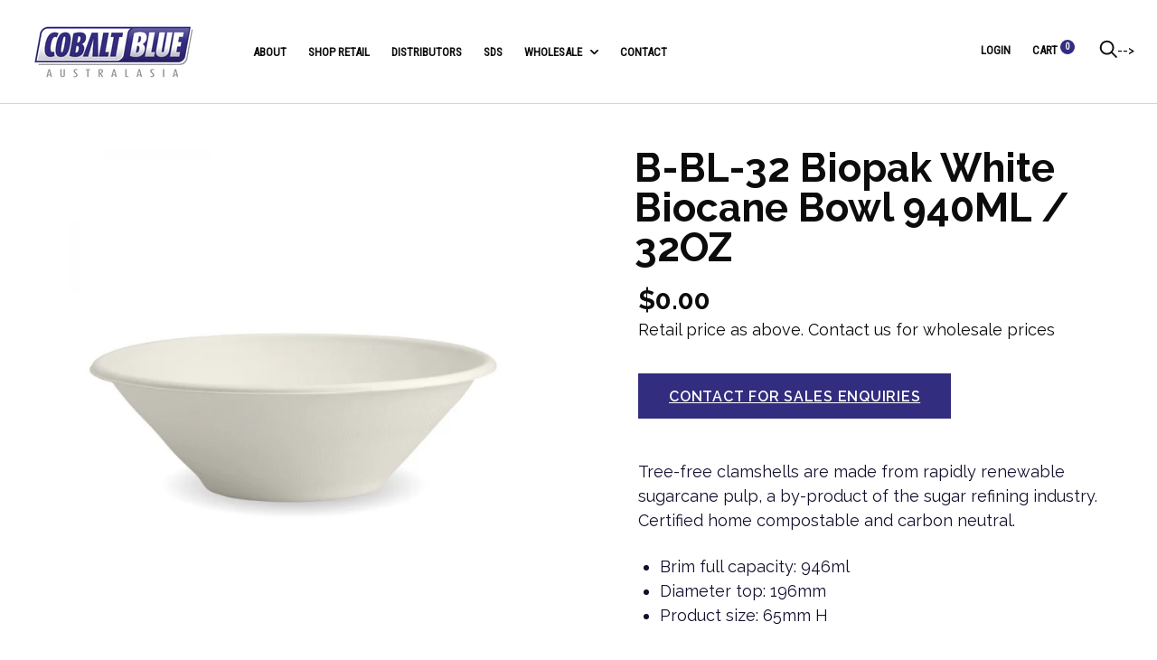

--- FILE ---
content_type: text/html; charset=utf-8
request_url: https://cobaltblueaust.com.au/products/biopak-white-biocane-bowl-940ml-32oz
body_size: 35982
content:
<!doctype html>

<!--[if IE 9 ]><html class="no-js csscalc no-flexbox ie9" lang="en"><![endif]-->
<!--[if (gt IE 9)|!(IE)]><!--><html class="no-js" lang="en"><!--<![endif]-->
  <head>
    <meta charset="utf-8"> 
    <meta http-equiv="X-UA-Compatible" content="IE=edge,chrome=1">
    <meta name="viewport" content="width=device-width, initial-scale=1.0, height=device-height, minimum-scale=1.0, user-scalable=0">
    <meta name="theme-color" content="#322d7f">

    <title>
      B-BL-32 Biopak White Biocane Bowl 940ML / 32OZ &ndash; Cobalt Blue Australasia
    </title><meta name="description" content="Tree-free clamshells are made from rapidly renewable sugarcane pulp, a by-product of the sugar refining industry. Certified home compostable and carbon neutral. Brim full capacity: 946ml Diameter top: 196mm Product size: 65mm H Carton of 400 Packets of 50 Code: 39196   Biopak: B-BL-32"><link rel="canonical" href="https://cobaltblueaust.com.au/products/biopak-white-biocane-bowl-940ml-32oz"><link rel="preconnect" href="//cdn.shopify.com" crossorigin>
    <link rel="preconnect" href="//fonts.gstatic.com" crossorigin><meta property="og:type" content="product">
  <meta property="og:title" content="B-BL-32 Biopak White Biocane Bowl 940ML / 32OZ"><meta property="og:image" content="http://cobaltblueaust.com.au/cdn/shop/products/39196_grande.jpg?v=1588732800">
    <meta property="og:image:secure_url" content="https://cobaltblueaust.com.au/cdn/shop/products/39196_grande.jpg?v=1588732800"><meta property="og:price:amount" content="0.00">
  <meta property="og:price:currency" content="AUD"><meta property="og:description" content="Tree-free clamshells are made from rapidly renewable sugarcane pulp, a by-product of the sugar refining industry. Certified home compostable and carbon neutral. Brim full capacity: 946ml Diameter top: 196mm Product size: 65mm H Carton of 400 Packets of 50 Code: 39196   Biopak: B-BL-32"><meta property="og:url" content="https://cobaltblueaust.com.au/products/biopak-white-biocane-bowl-940ml-32oz">
<meta property="og:site_name" content="Cobalt Blue Australasia"><meta name="twitter:card" content="summary"><meta name="twitter:title" content="B-BL-32 Biopak White Biocane Bowl 940ML / 32OZ">
  <meta name="twitter:description" content="
Tree-free clamshells are made from rapidly renewable sugarcane pulp, a by-product of the sugar refining industry. Certified home compostable and carbon neutral.

Brim full capacity: 946ml
Diameter top: 196mm
Product size: 65mm H



Carton of 400
Packets of 50
Code: 39196   Biopak: B-BL-32">
  <meta name="twitter:image" content="https://cobaltblueaust.com.au/cdn/shop/products/39196_medium.jpg?v=1588732800">
  <meta name="twitter:image:width" content="240">
  <meta name="twitter:image:height" content="240"><link href="//fonts.googleapis.com/css?family=Raleway:400,500,600,700|Raleway:400,500,600,700|Roboto+Condensed:400" rel="stylesheet" type="text/css" media="all" />
<link href="//cobaltblueaust.com.au/cdn/shop/t/6/assets/theme.scss.css?v=155543421889117210101674772331" rel="stylesheet" type="text/css" media="all" />

    <script>window.performance && window.performance.mark && window.performance.mark('shopify.content_for_header.start');</script><meta id="shopify-digital-wallet" name="shopify-digital-wallet" content="/22024019/digital_wallets/dialog">
<meta name="shopify-checkout-api-token" content="b32229896a3d491fbd9c46342160e9f6">
<link rel="alternate" type="application/json+oembed" href="https://cobaltblueaust.com.au/products/biopak-white-biocane-bowl-940ml-32oz.oembed">
<script async="async" src="/checkouts/internal/preloads.js?locale=en-AU"></script>
<link rel="preconnect" href="https://shop.app" crossorigin="anonymous">
<script async="async" src="https://shop.app/checkouts/internal/preloads.js?locale=en-AU&shop_id=22024019" crossorigin="anonymous"></script>
<script id="apple-pay-shop-capabilities" type="application/json">{"shopId":22024019,"countryCode":"AU","currencyCode":"AUD","merchantCapabilities":["supports3DS"],"merchantId":"gid:\/\/shopify\/Shop\/22024019","merchantName":"Cobalt Blue Australasia","requiredBillingContactFields":["postalAddress","email"],"requiredShippingContactFields":["postalAddress","email"],"shippingType":"shipping","supportedNetworks":["visa","masterCard","amex","jcb"],"total":{"type":"pending","label":"Cobalt Blue Australasia","amount":"1.00"},"shopifyPaymentsEnabled":true,"supportsSubscriptions":true}</script>
<script id="shopify-features" type="application/json">{"accessToken":"b32229896a3d491fbd9c46342160e9f6","betas":["rich-media-storefront-analytics"],"domain":"cobaltblueaust.com.au","predictiveSearch":true,"shopId":22024019,"locale":"en"}</script>
<script>var Shopify = Shopify || {};
Shopify.shop = "cobalt-blue-australasia.myshopify.com";
Shopify.locale = "en";
Shopify.currency = {"active":"AUD","rate":"1.0"};
Shopify.country = "AU";
Shopify.theme = {"name":"Trademark retail version","id":80877617187,"schema_name":"Trademark","schema_version":"1.7.0","theme_store_id":816,"role":"main"};
Shopify.theme.handle = "null";
Shopify.theme.style = {"id":null,"handle":null};
Shopify.cdnHost = "cobaltblueaust.com.au/cdn";
Shopify.routes = Shopify.routes || {};
Shopify.routes.root = "/";</script>
<script type="module">!function(o){(o.Shopify=o.Shopify||{}).modules=!0}(window);</script>
<script>!function(o){function n(){var o=[];function n(){o.push(Array.prototype.slice.apply(arguments))}return n.q=o,n}var t=o.Shopify=o.Shopify||{};t.loadFeatures=n(),t.autoloadFeatures=n()}(window);</script>
<script>
  window.ShopifyPay = window.ShopifyPay || {};
  window.ShopifyPay.apiHost = "shop.app\/pay";
  window.ShopifyPay.redirectState = null;
</script>
<script id="shop-js-analytics" type="application/json">{"pageType":"product"}</script>
<script defer="defer" async type="module" src="//cobaltblueaust.com.au/cdn/shopifycloud/shop-js/modules/v2/client.init-shop-cart-sync_dlpDe4U9.en.esm.js"></script>
<script defer="defer" async type="module" src="//cobaltblueaust.com.au/cdn/shopifycloud/shop-js/modules/v2/chunk.common_FunKbpTJ.esm.js"></script>
<script type="module">
  await import("//cobaltblueaust.com.au/cdn/shopifycloud/shop-js/modules/v2/client.init-shop-cart-sync_dlpDe4U9.en.esm.js");
await import("//cobaltblueaust.com.au/cdn/shopifycloud/shop-js/modules/v2/chunk.common_FunKbpTJ.esm.js");

  window.Shopify.SignInWithShop?.initShopCartSync?.({"fedCMEnabled":true,"windoidEnabled":true});

</script>
<script>
  window.Shopify = window.Shopify || {};
  if (!window.Shopify.featureAssets) window.Shopify.featureAssets = {};
  window.Shopify.featureAssets['shop-js'] = {"shop-cart-sync":["modules/v2/client.shop-cart-sync_DIWHqfTk.en.esm.js","modules/v2/chunk.common_FunKbpTJ.esm.js"],"init-fed-cm":["modules/v2/client.init-fed-cm_CmNkGb1A.en.esm.js","modules/v2/chunk.common_FunKbpTJ.esm.js"],"shop-button":["modules/v2/client.shop-button_Dpfxl9vG.en.esm.js","modules/v2/chunk.common_FunKbpTJ.esm.js"],"init-shop-cart-sync":["modules/v2/client.init-shop-cart-sync_dlpDe4U9.en.esm.js","modules/v2/chunk.common_FunKbpTJ.esm.js"],"init-shop-email-lookup-coordinator":["modules/v2/client.init-shop-email-lookup-coordinator_DUdFDmvK.en.esm.js","modules/v2/chunk.common_FunKbpTJ.esm.js"],"init-windoid":["modules/v2/client.init-windoid_V_O5I0mt.en.esm.js","modules/v2/chunk.common_FunKbpTJ.esm.js"],"pay-button":["modules/v2/client.pay-button_x_P2fRzB.en.esm.js","modules/v2/chunk.common_FunKbpTJ.esm.js"],"shop-toast-manager":["modules/v2/client.shop-toast-manager_p8J9W8kY.en.esm.js","modules/v2/chunk.common_FunKbpTJ.esm.js"],"shop-cash-offers":["modules/v2/client.shop-cash-offers_CtPYbIPM.en.esm.js","modules/v2/chunk.common_FunKbpTJ.esm.js","modules/v2/chunk.modal_n1zSoh3t.esm.js"],"shop-login-button":["modules/v2/client.shop-login-button_C3-NmE42.en.esm.js","modules/v2/chunk.common_FunKbpTJ.esm.js","modules/v2/chunk.modal_n1zSoh3t.esm.js"],"avatar":["modules/v2/client.avatar_BTnouDA3.en.esm.js"],"init-shop-for-new-customer-accounts":["modules/v2/client.init-shop-for-new-customer-accounts_aeWumpsw.en.esm.js","modules/v2/client.shop-login-button_C3-NmE42.en.esm.js","modules/v2/chunk.common_FunKbpTJ.esm.js","modules/v2/chunk.modal_n1zSoh3t.esm.js"],"init-customer-accounts-sign-up":["modules/v2/client.init-customer-accounts-sign-up_CRLhpYdY.en.esm.js","modules/v2/client.shop-login-button_C3-NmE42.en.esm.js","modules/v2/chunk.common_FunKbpTJ.esm.js","modules/v2/chunk.modal_n1zSoh3t.esm.js"],"init-customer-accounts":["modules/v2/client.init-customer-accounts_BkuyBVsz.en.esm.js","modules/v2/client.shop-login-button_C3-NmE42.en.esm.js","modules/v2/chunk.common_FunKbpTJ.esm.js","modules/v2/chunk.modal_n1zSoh3t.esm.js"],"shop-follow-button":["modules/v2/client.shop-follow-button_DDNA7Aw9.en.esm.js","modules/v2/chunk.common_FunKbpTJ.esm.js","modules/v2/chunk.modal_n1zSoh3t.esm.js"],"checkout-modal":["modules/v2/client.checkout-modal_EOl6FxyC.en.esm.js","modules/v2/chunk.common_FunKbpTJ.esm.js","modules/v2/chunk.modal_n1zSoh3t.esm.js"],"lead-capture":["modules/v2/client.lead-capture_LZVhB0lN.en.esm.js","modules/v2/chunk.common_FunKbpTJ.esm.js","modules/v2/chunk.modal_n1zSoh3t.esm.js"],"shop-login":["modules/v2/client.shop-login_D4d_T_FR.en.esm.js","modules/v2/chunk.common_FunKbpTJ.esm.js","modules/v2/chunk.modal_n1zSoh3t.esm.js"],"payment-terms":["modules/v2/client.payment-terms_g-geHK5T.en.esm.js","modules/v2/chunk.common_FunKbpTJ.esm.js","modules/v2/chunk.modal_n1zSoh3t.esm.js"]};
</script>
<script id="__st">var __st={"a":22024019,"offset":37800,"reqid":"add683ca-e97e-4f9c-a354-52e15768880f-1765745613","pageurl":"cobaltblueaust.com.au\/products\/biopak-white-biocane-bowl-940ml-32oz","u":"ceb406473cc3","p":"product","rtyp":"product","rid":4534789373987};</script>
<script>window.ShopifyPaypalV4VisibilityTracking = true;</script>
<script id="captcha-bootstrap">!function(){'use strict';const t='contact',e='account',n='new_comment',o=[[t,t],['blogs',n],['comments',n],[t,'customer']],c=[[e,'customer_login'],[e,'guest_login'],[e,'recover_customer_password'],[e,'create_customer']],r=t=>t.map((([t,e])=>`form[action*='/${t}']:not([data-nocaptcha='true']) input[name='form_type'][value='${e}']`)).join(','),a=t=>()=>t?[...document.querySelectorAll(t)].map((t=>t.form)):[];function s(){const t=[...o],e=r(t);return a(e)}const i='password',u='form_key',d=['recaptcha-v3-token','g-recaptcha-response','h-captcha-response',i],f=()=>{try{return window.sessionStorage}catch{return}},m='__shopify_v',_=t=>t.elements[u];function p(t,e,n=!1){try{const o=window.sessionStorage,c=JSON.parse(o.getItem(e)),{data:r}=function(t){const{data:e,action:n}=t;return t[m]||n?{data:e,action:n}:{data:t,action:n}}(c);for(const[e,n]of Object.entries(r))t.elements[e]&&(t.elements[e].value=n);n&&o.removeItem(e)}catch(o){console.error('form repopulation failed',{error:o})}}const l='form_type',E='cptcha';function T(t){t.dataset[E]=!0}const w=window,h=w.document,L='Shopify',v='ce_forms',y='captcha';let A=!1;((t,e)=>{const n=(g='f06e6c50-85a8-45c8-87d0-21a2b65856fe',I='https://cdn.shopify.com/shopifycloud/storefront-forms-hcaptcha/ce_storefront_forms_captcha_hcaptcha.v1.5.2.iife.js',D={infoText:'Protected by hCaptcha',privacyText:'Privacy',termsText:'Terms'},(t,e,n)=>{const o=w[L][v],c=o.bindForm;if(c)return c(t,g,e,D).then(n);var r;o.q.push([[t,g,e,D],n]),r=I,A||(h.body.append(Object.assign(h.createElement('script'),{id:'captcha-provider',async:!0,src:r})),A=!0)});var g,I,D;w[L]=w[L]||{},w[L][v]=w[L][v]||{},w[L][v].q=[],w[L][y]=w[L][y]||{},w[L][y].protect=function(t,e){n(t,void 0,e),T(t)},Object.freeze(w[L][y]),function(t,e,n,w,h,L){const[v,y,A,g]=function(t,e,n){const i=e?o:[],u=t?c:[],d=[...i,...u],f=r(d),m=r(i),_=r(d.filter((([t,e])=>n.includes(e))));return[a(f),a(m),a(_),s()]}(w,h,L),I=t=>{const e=t.target;return e instanceof HTMLFormElement?e:e&&e.form},D=t=>v().includes(t);t.addEventListener('submit',(t=>{const e=I(t);if(!e)return;const n=D(e)&&!e.dataset.hcaptchaBound&&!e.dataset.recaptchaBound,o=_(e),c=g().includes(e)&&(!o||!o.value);(n||c)&&t.preventDefault(),c&&!n&&(function(t){try{if(!f())return;!function(t){const e=f();if(!e)return;const n=_(t);if(!n)return;const o=n.value;o&&e.removeItem(o)}(t);const e=Array.from(Array(32),(()=>Math.random().toString(36)[2])).join('');!function(t,e){_(t)||t.append(Object.assign(document.createElement('input'),{type:'hidden',name:u})),t.elements[u].value=e}(t,e),function(t,e){const n=f();if(!n)return;const o=[...t.querySelectorAll(`input[type='${i}']`)].map((({name:t})=>t)),c=[...d,...o],r={};for(const[a,s]of new FormData(t).entries())c.includes(a)||(r[a]=s);n.setItem(e,JSON.stringify({[m]:1,action:t.action,data:r}))}(t,e)}catch(e){console.error('failed to persist form',e)}}(e),e.submit())}));const S=(t,e)=>{t&&!t.dataset[E]&&(n(t,e.some((e=>e===t))),T(t))};for(const o of['focusin','change'])t.addEventListener(o,(t=>{const e=I(t);D(e)&&S(e,y())}));const B=e.get('form_key'),M=e.get(l),P=B&&M;t.addEventListener('DOMContentLoaded',(()=>{const t=y();if(P)for(const e of t)e.elements[l].value===M&&p(e,B);[...new Set([...A(),...v().filter((t=>'true'===t.dataset.shopifyCaptcha))])].forEach((e=>S(e,t)))}))}(h,new URLSearchParams(w.location.search),n,t,e,['guest_login'])})(!0,!0)}();</script>
<script integrity="sha256-52AcMU7V7pcBOXWImdc/TAGTFKeNjmkeM1Pvks/DTgc=" data-source-attribution="shopify.loadfeatures" defer="defer" src="//cobaltblueaust.com.au/cdn/shopifycloud/storefront/assets/storefront/load_feature-81c60534.js" crossorigin="anonymous"></script>
<script crossorigin="anonymous" defer="defer" src="//cobaltblueaust.com.au/cdn/shopifycloud/storefront/assets/shopify_pay/storefront-65b4c6d7.js?v=20250812"></script>
<script data-source-attribution="shopify.dynamic_checkout.dynamic.init">var Shopify=Shopify||{};Shopify.PaymentButton=Shopify.PaymentButton||{isStorefrontPortableWallets:!0,init:function(){window.Shopify.PaymentButton.init=function(){};var t=document.createElement("script");t.src="https://cobaltblueaust.com.au/cdn/shopifycloud/portable-wallets/latest/portable-wallets.en.js",t.type="module",document.head.appendChild(t)}};
</script>
<script data-source-attribution="shopify.dynamic_checkout.buyer_consent">
  function portableWalletsHideBuyerConsent(e){var t=document.getElementById("shopify-buyer-consent"),n=document.getElementById("shopify-subscription-policy-button");t&&n&&(t.classList.add("hidden"),t.setAttribute("aria-hidden","true"),n.removeEventListener("click",e))}function portableWalletsShowBuyerConsent(e){var t=document.getElementById("shopify-buyer-consent"),n=document.getElementById("shopify-subscription-policy-button");t&&n&&(t.classList.remove("hidden"),t.removeAttribute("aria-hidden"),n.addEventListener("click",e))}window.Shopify?.PaymentButton&&(window.Shopify.PaymentButton.hideBuyerConsent=portableWalletsHideBuyerConsent,window.Shopify.PaymentButton.showBuyerConsent=portableWalletsShowBuyerConsent);
</script>
<script data-source-attribution="shopify.dynamic_checkout.cart.bootstrap">document.addEventListener("DOMContentLoaded",(function(){function t(){return document.querySelector("shopify-accelerated-checkout-cart, shopify-accelerated-checkout")}if(t())Shopify.PaymentButton.init();else{new MutationObserver((function(e,n){t()&&(Shopify.PaymentButton.init(),n.disconnect())})).observe(document.body,{childList:!0,subtree:!0})}}));
</script>
<link id="shopify-accelerated-checkout-styles" rel="stylesheet" media="screen" href="https://cobaltblueaust.com.au/cdn/shopifycloud/portable-wallets/latest/accelerated-checkout-backwards-compat.css" crossorigin="anonymous">
<style id="shopify-accelerated-checkout-cart">
        #shopify-buyer-consent {
  margin-top: 1em;
  display: inline-block;
  width: 100%;
}

#shopify-buyer-consent.hidden {
  display: none;
}

#shopify-subscription-policy-button {
  background: none;
  border: none;
  padding: 0;
  text-decoration: underline;
  font-size: inherit;
  cursor: pointer;
}

#shopify-subscription-policy-button::before {
  box-shadow: none;
}

      </style>

<script>window.performance && window.performance.mark && window.performance.mark('shopify.content_for_header.end');</script>

    <script src="//ajax.googleapis.com/ajax/libs/jquery/3.1.1/jquery.min.js" type="text/javascript"></script>
    <script src="//cobaltblueaust.com.au/cdn/shop/t/6/assets/modernizr.min.js?v=11689283637850017101587529408" type="text/javascript"></script>
    <script src="//cobaltblueaust.com.au/cdn/shop/t/6/assets/jquery.matchHeight.js?v=103485302449270093441587529406" type="text/javascript"></script>

    <script>
      // This allows to expose several variables to the global scope, to be used in scripts
      window.shop = {
        template: "product",
        currentPage: 1,
        shopCurrency: "AUD",
        moneyFormat: "\u003cspan class=hidden\u003e${{amount}}\u003c\/span\u003e",
        moneyWithCurrencyFormat: "\u003cspan class=hidden\u003e${{amount}} AUD\u003c\/span\u003e",
        collectionSortBy: null,
        locale: "en"
      };

      window.languages = {
        productLabelsOnSale: "On Sale",
        productFormAddToCart: "Add to cart",
        productFormSoldOut: "Sold Out",
        productFormUnavailable: "Unavailable",
        cartEstimatedShipping: "+ Estimated shipping: ",
        shippingEstimatorSubmit: "Estimate",
        shippingEstimatorSubmitting: "Estimating...",
        recoverPasswordTitle: "Recover password",
        cartDeleteTitle: "Delete"
      }
    </script>
  <script type="application/ld+json">
  {
    "@context": "http://schema.org",
    "@type": "Product",
    "offers": {
      "@type": "Offer",
      "availability":"//schema.org/InStock",
      "price": "0.00",
      "priceCurrency": "AUD"
    },
    "brand": "Cobalt Blue Australasia",
    "name": "B-BL-32 Biopak White Biocane Bowl 940ML \/ 32OZ",
    "description": "\nTree-free clamshells are made from rapidly renewable sugarcane pulp, a by-product of the sugar refining industry. Certified home compostable and carbon neutral.\n\nBrim full capacity: 946ml\nDiameter top: 196mm\nProduct size: 65mm H\n\n\n\nCarton of 400\nPackets of 50\nCode: 39196   Biopak: B-BL-32",
    "category": "Stewarding",
    "url": "https://cobaltblueaust.com.au/products/biopak-white-biocane-bowl-940ml-32oz",
    "image": {
      "@type": "ImageObject",
      "url": "https://cobaltblueaust.com.au/cdn/shop/products/39196_1024x1024.jpg?v=1588732800",
      "image": "https://cobaltblueaust.com.au/cdn/shop/products/39196_1024x1024.jpg?v=1588732800",
      "name": "B-BL-32 Biopak White Biocane Bowl 940ML \/ 32OZ",
      "width": 1024,
      "height": 1024
    }
  }
  </script>
<script src="//use.fontawesome.com/d822a9b4f8.js" type="text/javascript"></script>
<link href="https://monorail-edge.shopifysvc.com" rel="dns-prefetch">
<script>(function(){if ("sendBeacon" in navigator && "performance" in window) {try {var session_token_from_headers = performance.getEntriesByType('navigation')[0].serverTiming.find(x => x.name == '_s').description;} catch {var session_token_from_headers = undefined;}var session_cookie_matches = document.cookie.match(/_shopify_s=([^;]*)/);var session_token_from_cookie = session_cookie_matches && session_cookie_matches.length === 2 ? session_cookie_matches[1] : "";var session_token = session_token_from_headers || session_token_from_cookie || "";function handle_abandonment_event(e) {var entries = performance.getEntries().filter(function(entry) {return /monorail-edge.shopifysvc.com/.test(entry.name);});if (!window.abandonment_tracked && entries.length === 0) {window.abandonment_tracked = true;var currentMs = Date.now();var navigation_start = performance.timing.navigationStart;var payload = {shop_id: 22024019,url: window.location.href,navigation_start,duration: currentMs - navigation_start,session_token,page_type: "product"};window.navigator.sendBeacon("https://monorail-edge.shopifysvc.com/v1/produce", JSON.stringify({schema_id: "online_store_buyer_site_abandonment/1.1",payload: payload,metadata: {event_created_at_ms: currentMs,event_sent_at_ms: currentMs}}));}}window.addEventListener('pagehide', handle_abandonment_event);}}());</script>
<script id="web-pixels-manager-setup">(function e(e,d,r,n,o){if(void 0===o&&(o={}),!Boolean(null===(a=null===(i=window.Shopify)||void 0===i?void 0:i.analytics)||void 0===a?void 0:a.replayQueue)){var i,a;window.Shopify=window.Shopify||{};var t=window.Shopify;t.analytics=t.analytics||{};var s=t.analytics;s.replayQueue=[],s.publish=function(e,d,r){return s.replayQueue.push([e,d,r]),!0};try{self.performance.mark("wpm:start")}catch(e){}var l=function(){var e={modern:/Edge?\/(1{2}[4-9]|1[2-9]\d|[2-9]\d{2}|\d{4,})\.\d+(\.\d+|)|Firefox\/(1{2}[4-9]|1[2-9]\d|[2-9]\d{2}|\d{4,})\.\d+(\.\d+|)|Chrom(ium|e)\/(9{2}|\d{3,})\.\d+(\.\d+|)|(Maci|X1{2}).+ Version\/(15\.\d+|(1[6-9]|[2-9]\d|\d{3,})\.\d+)([,.]\d+|)( \(\w+\)|)( Mobile\/\w+|) Safari\/|Chrome.+OPR\/(9{2}|\d{3,})\.\d+\.\d+|(CPU[ +]OS|iPhone[ +]OS|CPU[ +]iPhone|CPU IPhone OS|CPU iPad OS)[ +]+(15[._]\d+|(1[6-9]|[2-9]\d|\d{3,})[._]\d+)([._]\d+|)|Android:?[ /-](13[3-9]|1[4-9]\d|[2-9]\d{2}|\d{4,})(\.\d+|)(\.\d+|)|Android.+Firefox\/(13[5-9]|1[4-9]\d|[2-9]\d{2}|\d{4,})\.\d+(\.\d+|)|Android.+Chrom(ium|e)\/(13[3-9]|1[4-9]\d|[2-9]\d{2}|\d{4,})\.\d+(\.\d+|)|SamsungBrowser\/([2-9]\d|\d{3,})\.\d+/,legacy:/Edge?\/(1[6-9]|[2-9]\d|\d{3,})\.\d+(\.\d+|)|Firefox\/(5[4-9]|[6-9]\d|\d{3,})\.\d+(\.\d+|)|Chrom(ium|e)\/(5[1-9]|[6-9]\d|\d{3,})\.\d+(\.\d+|)([\d.]+$|.*Safari\/(?![\d.]+ Edge\/[\d.]+$))|(Maci|X1{2}).+ Version\/(10\.\d+|(1[1-9]|[2-9]\d|\d{3,})\.\d+)([,.]\d+|)( \(\w+\)|)( Mobile\/\w+|) Safari\/|Chrome.+OPR\/(3[89]|[4-9]\d|\d{3,})\.\d+\.\d+|(CPU[ +]OS|iPhone[ +]OS|CPU[ +]iPhone|CPU IPhone OS|CPU iPad OS)[ +]+(10[._]\d+|(1[1-9]|[2-9]\d|\d{3,})[._]\d+)([._]\d+|)|Android:?[ /-](13[3-9]|1[4-9]\d|[2-9]\d{2}|\d{4,})(\.\d+|)(\.\d+|)|Mobile Safari.+OPR\/([89]\d|\d{3,})\.\d+\.\d+|Android.+Firefox\/(13[5-9]|1[4-9]\d|[2-9]\d{2}|\d{4,})\.\d+(\.\d+|)|Android.+Chrom(ium|e)\/(13[3-9]|1[4-9]\d|[2-9]\d{2}|\d{4,})\.\d+(\.\d+|)|Android.+(UC? ?Browser|UCWEB|U3)[ /]?(15\.([5-9]|\d{2,})|(1[6-9]|[2-9]\d|\d{3,})\.\d+)\.\d+|SamsungBrowser\/(5\.\d+|([6-9]|\d{2,})\.\d+)|Android.+MQ{2}Browser\/(14(\.(9|\d{2,})|)|(1[5-9]|[2-9]\d|\d{3,})(\.\d+|))(\.\d+|)|K[Aa][Ii]OS\/(3\.\d+|([4-9]|\d{2,})\.\d+)(\.\d+|)/},d=e.modern,r=e.legacy,n=navigator.userAgent;return n.match(d)?"modern":n.match(r)?"legacy":"unknown"}(),u="modern"===l?"modern":"legacy",c=(null!=n?n:{modern:"",legacy:""})[u],f=function(e){return[e.baseUrl,"/wpm","/b",e.hashVersion,"modern"===e.buildTarget?"m":"l",".js"].join("")}({baseUrl:d,hashVersion:r,buildTarget:u}),m=function(e){var d=e.version,r=e.bundleTarget,n=e.surface,o=e.pageUrl,i=e.monorailEndpoint;return{emit:function(e){var a=e.status,t=e.errorMsg,s=(new Date).getTime(),l=JSON.stringify({metadata:{event_sent_at_ms:s},events:[{schema_id:"web_pixels_manager_load/3.1",payload:{version:d,bundle_target:r,page_url:o,status:a,surface:n,error_msg:t},metadata:{event_created_at_ms:s}}]});if(!i)return console&&console.warn&&console.warn("[Web Pixels Manager] No Monorail endpoint provided, skipping logging."),!1;try{return self.navigator.sendBeacon.bind(self.navigator)(i,l)}catch(e){}var u=new XMLHttpRequest;try{return u.open("POST",i,!0),u.setRequestHeader("Content-Type","text/plain"),u.send(l),!0}catch(e){return console&&console.warn&&console.warn("[Web Pixels Manager] Got an unhandled error while logging to Monorail."),!1}}}}({version:r,bundleTarget:l,surface:e.surface,pageUrl:self.location.href,monorailEndpoint:e.monorailEndpoint});try{o.browserTarget=l,function(e){var d=e.src,r=e.async,n=void 0===r||r,o=e.onload,i=e.onerror,a=e.sri,t=e.scriptDataAttributes,s=void 0===t?{}:t,l=document.createElement("script"),u=document.querySelector("head"),c=document.querySelector("body");if(l.async=n,l.src=d,a&&(l.integrity=a,l.crossOrigin="anonymous"),s)for(var f in s)if(Object.prototype.hasOwnProperty.call(s,f))try{l.dataset[f]=s[f]}catch(e){}if(o&&l.addEventListener("load",o),i&&l.addEventListener("error",i),u)u.appendChild(l);else{if(!c)throw new Error("Did not find a head or body element to append the script");c.appendChild(l)}}({src:f,async:!0,onload:function(){if(!function(){var e,d;return Boolean(null===(d=null===(e=window.Shopify)||void 0===e?void 0:e.analytics)||void 0===d?void 0:d.initialized)}()){var d=window.webPixelsManager.init(e)||void 0;if(d){var r=window.Shopify.analytics;r.replayQueue.forEach((function(e){var r=e[0],n=e[1],o=e[2];d.publishCustomEvent(r,n,o)})),r.replayQueue=[],r.publish=d.publishCustomEvent,r.visitor=d.visitor,r.initialized=!0}}},onerror:function(){return m.emit({status:"failed",errorMsg:"".concat(f," has failed to load")})},sri:function(e){var d=/^sha384-[A-Za-z0-9+/=]+$/;return"string"==typeof e&&d.test(e)}(c)?c:"",scriptDataAttributes:o}),m.emit({status:"loading"})}catch(e){m.emit({status:"failed",errorMsg:(null==e?void 0:e.message)||"Unknown error"})}}})({shopId: 22024019,storefrontBaseUrl: "https://cobaltblueaust.com.au",extensionsBaseUrl: "https://extensions.shopifycdn.com/cdn/shopifycloud/web-pixels-manager",monorailEndpoint: "https://monorail-edge.shopifysvc.com/unstable/produce_batch",surface: "storefront-renderer",enabledBetaFlags: ["2dca8a86"],webPixelsConfigList: [{"id":"66846755","eventPayloadVersion":"v1","runtimeContext":"LAX","scriptVersion":"1","type":"CUSTOM","privacyPurposes":["ANALYTICS"],"name":"Google Analytics tag (migrated)"},{"id":"shopify-app-pixel","configuration":"{}","eventPayloadVersion":"v1","runtimeContext":"STRICT","scriptVersion":"0450","apiClientId":"shopify-pixel","type":"APP","privacyPurposes":["ANALYTICS","MARKETING"]},{"id":"shopify-custom-pixel","eventPayloadVersion":"v1","runtimeContext":"LAX","scriptVersion":"0450","apiClientId":"shopify-pixel","type":"CUSTOM","privacyPurposes":["ANALYTICS","MARKETING"]}],isMerchantRequest: false,initData: {"shop":{"name":"Cobalt Blue Australasia","paymentSettings":{"currencyCode":"AUD"},"myshopifyDomain":"cobalt-blue-australasia.myshopify.com","countryCode":"AU","storefrontUrl":"https:\/\/cobaltblueaust.com.au"},"customer":null,"cart":null,"checkout":null,"productVariants":[{"price":{"amount":0.0,"currencyCode":"AUD"},"product":{"title":"B-BL-32 Biopak White Biocane Bowl 940ML \/ 32OZ","vendor":"Cobalt Blue Australasia","id":"4534789373987","untranslatedTitle":"B-BL-32 Biopak White Biocane Bowl 940ML \/ 32OZ","url":"\/products\/biopak-white-biocane-bowl-940ml-32oz","type":"Stewarding"},"id":"32033056260131","image":{"src":"\/\/cobaltblueaust.com.au\/cdn\/shop\/products\/39196.jpg?v=1588732800"},"sku":"39196","title":"Default Title","untranslatedTitle":"Default Title"}],"purchasingCompany":null},},"https://cobaltblueaust.com.au/cdn","ae1676cfwd2530674p4253c800m34e853cb",{"modern":"","legacy":""},{"shopId":"22024019","storefrontBaseUrl":"https:\/\/cobaltblueaust.com.au","extensionBaseUrl":"https:\/\/extensions.shopifycdn.com\/cdn\/shopifycloud\/web-pixels-manager","surface":"storefront-renderer","enabledBetaFlags":"[\"2dca8a86\"]","isMerchantRequest":"false","hashVersion":"ae1676cfwd2530674p4253c800m34e853cb","publish":"custom","events":"[[\"page_viewed\",{}],[\"product_viewed\",{\"productVariant\":{\"price\":{\"amount\":0.0,\"currencyCode\":\"AUD\"},\"product\":{\"title\":\"B-BL-32 Biopak White Biocane Bowl 940ML \/ 32OZ\",\"vendor\":\"Cobalt Blue Australasia\",\"id\":\"4534789373987\",\"untranslatedTitle\":\"B-BL-32 Biopak White Biocane Bowl 940ML \/ 32OZ\",\"url\":\"\/products\/biopak-white-biocane-bowl-940ml-32oz\",\"type\":\"Stewarding\"},\"id\":\"32033056260131\",\"image\":{\"src\":\"\/\/cobaltblueaust.com.au\/cdn\/shop\/products\/39196.jpg?v=1588732800\"},\"sku\":\"39196\",\"title\":\"Default Title\",\"untranslatedTitle\":\"Default Title\"}}]]"});</script><script>
  window.ShopifyAnalytics = window.ShopifyAnalytics || {};
  window.ShopifyAnalytics.meta = window.ShopifyAnalytics.meta || {};
  window.ShopifyAnalytics.meta.currency = 'AUD';
  var meta = {"product":{"id":4534789373987,"gid":"gid:\/\/shopify\/Product\/4534789373987","vendor":"Cobalt Blue Australasia","type":"Stewarding","variants":[{"id":32033056260131,"price":0,"name":"B-BL-32 Biopak White Biocane Bowl 940ML \/ 32OZ","public_title":null,"sku":"39196"}],"remote":false},"page":{"pageType":"product","resourceType":"product","resourceId":4534789373987}};
  for (var attr in meta) {
    window.ShopifyAnalytics.meta[attr] = meta[attr];
  }
</script>
<script class="analytics">
  (function () {
    var customDocumentWrite = function(content) {
      var jquery = null;

      if (window.jQuery) {
        jquery = window.jQuery;
      } else if (window.Checkout && window.Checkout.$) {
        jquery = window.Checkout.$;
      }

      if (jquery) {
        jquery('body').append(content);
      }
    };

    var hasLoggedConversion = function(token) {
      if (token) {
        return document.cookie.indexOf('loggedConversion=' + token) !== -1;
      }
      return false;
    }

    var setCookieIfConversion = function(token) {
      if (token) {
        var twoMonthsFromNow = new Date(Date.now());
        twoMonthsFromNow.setMonth(twoMonthsFromNow.getMonth() + 2);

        document.cookie = 'loggedConversion=' + token + '; expires=' + twoMonthsFromNow;
      }
    }

    var trekkie = window.ShopifyAnalytics.lib = window.trekkie = window.trekkie || [];
    if (trekkie.integrations) {
      return;
    }
    trekkie.methods = [
      'identify',
      'page',
      'ready',
      'track',
      'trackForm',
      'trackLink'
    ];
    trekkie.factory = function(method) {
      return function() {
        var args = Array.prototype.slice.call(arguments);
        args.unshift(method);
        trekkie.push(args);
        return trekkie;
      };
    };
    for (var i = 0; i < trekkie.methods.length; i++) {
      var key = trekkie.methods[i];
      trekkie[key] = trekkie.factory(key);
    }
    trekkie.load = function(config) {
      trekkie.config = config || {};
      trekkie.config.initialDocumentCookie = document.cookie;
      var first = document.getElementsByTagName('script')[0];
      var script = document.createElement('script');
      script.type = 'text/javascript';
      script.onerror = function(e) {
        var scriptFallback = document.createElement('script');
        scriptFallback.type = 'text/javascript';
        scriptFallback.onerror = function(error) {
                var Monorail = {
      produce: function produce(monorailDomain, schemaId, payload) {
        var currentMs = new Date().getTime();
        var event = {
          schema_id: schemaId,
          payload: payload,
          metadata: {
            event_created_at_ms: currentMs,
            event_sent_at_ms: currentMs
          }
        };
        return Monorail.sendRequest("https://" + monorailDomain + "/v1/produce", JSON.stringify(event));
      },
      sendRequest: function sendRequest(endpointUrl, payload) {
        // Try the sendBeacon API
        if (window && window.navigator && typeof window.navigator.sendBeacon === 'function' && typeof window.Blob === 'function' && !Monorail.isIos12()) {
          var blobData = new window.Blob([payload], {
            type: 'text/plain'
          });

          if (window.navigator.sendBeacon(endpointUrl, blobData)) {
            return true;
          } // sendBeacon was not successful

        } // XHR beacon

        var xhr = new XMLHttpRequest();

        try {
          xhr.open('POST', endpointUrl);
          xhr.setRequestHeader('Content-Type', 'text/plain');
          xhr.send(payload);
        } catch (e) {
          console.log(e);
        }

        return false;
      },
      isIos12: function isIos12() {
        return window.navigator.userAgent.lastIndexOf('iPhone; CPU iPhone OS 12_') !== -1 || window.navigator.userAgent.lastIndexOf('iPad; CPU OS 12_') !== -1;
      }
    };
    Monorail.produce('monorail-edge.shopifysvc.com',
      'trekkie_storefront_load_errors/1.1',
      {shop_id: 22024019,
      theme_id: 80877617187,
      app_name: "storefront",
      context_url: window.location.href,
      source_url: "//cobaltblueaust.com.au/cdn/s/trekkie.storefront.1a0636ab3186d698599065cb6ce9903ebacdd71a.min.js"});

        };
        scriptFallback.async = true;
        scriptFallback.src = '//cobaltblueaust.com.au/cdn/s/trekkie.storefront.1a0636ab3186d698599065cb6ce9903ebacdd71a.min.js';
        first.parentNode.insertBefore(scriptFallback, first);
      };
      script.async = true;
      script.src = '//cobaltblueaust.com.au/cdn/s/trekkie.storefront.1a0636ab3186d698599065cb6ce9903ebacdd71a.min.js';
      first.parentNode.insertBefore(script, first);
    };
    trekkie.load(
      {"Trekkie":{"appName":"storefront","development":false,"defaultAttributes":{"shopId":22024019,"isMerchantRequest":null,"themeId":80877617187,"themeCityHash":"7864071619931799974","contentLanguage":"en","currency":"AUD","eventMetadataId":"4a3ce775-fb13-4b88-9f3e-4a8257267625"},"isServerSideCookieWritingEnabled":true,"monorailRegion":"shop_domain"},"Session Attribution":{},"S2S":{"facebookCapiEnabled":false,"source":"trekkie-storefront-renderer","apiClientId":580111}}
    );

    var loaded = false;
    trekkie.ready(function() {
      if (loaded) return;
      loaded = true;

      window.ShopifyAnalytics.lib = window.trekkie;

      var originalDocumentWrite = document.write;
      document.write = customDocumentWrite;
      try { window.ShopifyAnalytics.merchantGoogleAnalytics.call(this); } catch(error) {};
      document.write = originalDocumentWrite;

      window.ShopifyAnalytics.lib.page(null,{"pageType":"product","resourceType":"product","resourceId":4534789373987,"shopifyEmitted":true});

      var match = window.location.pathname.match(/checkouts\/(.+)\/(thank_you|post_purchase)/)
      var token = match? match[1]: undefined;
      if (!hasLoggedConversion(token)) {
        setCookieIfConversion(token);
        window.ShopifyAnalytics.lib.track("Viewed Product",{"currency":"AUD","variantId":32033056260131,"productId":4534789373987,"productGid":"gid:\/\/shopify\/Product\/4534789373987","name":"B-BL-32 Biopak White Biocane Bowl 940ML \/ 32OZ","price":"0.00","sku":"39196","brand":"Cobalt Blue Australasia","variant":null,"category":"Stewarding","nonInteraction":true,"remote":false},undefined,undefined,{"shopifyEmitted":true});
      window.ShopifyAnalytics.lib.track("monorail:\/\/trekkie_storefront_viewed_product\/1.1",{"currency":"AUD","variantId":32033056260131,"productId":4534789373987,"productGid":"gid:\/\/shopify\/Product\/4534789373987","name":"B-BL-32 Biopak White Biocane Bowl 940ML \/ 32OZ","price":"0.00","sku":"39196","brand":"Cobalt Blue Australasia","variant":null,"category":"Stewarding","nonInteraction":true,"remote":false,"referer":"https:\/\/cobaltblueaust.com.au\/products\/biopak-white-biocane-bowl-940ml-32oz"});
      }
    });


        var eventsListenerScript = document.createElement('script');
        eventsListenerScript.async = true;
        eventsListenerScript.src = "//cobaltblueaust.com.au/cdn/shopifycloud/storefront/assets/shop_events_listener-3da45d37.js";
        document.getElementsByTagName('head')[0].appendChild(eventsListenerScript);

})();</script>
  <script>
  if (!window.ga || (window.ga && typeof window.ga !== 'function')) {
    window.ga = function ga() {
      (window.ga.q = window.ga.q || []).push(arguments);
      if (window.Shopify && window.Shopify.analytics && typeof window.Shopify.analytics.publish === 'function') {
        window.Shopify.analytics.publish("ga_stub_called", {}, {sendTo: "google_osp_migration"});
      }
      console.error("Shopify's Google Analytics stub called with:", Array.from(arguments), "\nSee https://help.shopify.com/manual/promoting-marketing/pixels/pixel-migration#google for more information.");
    };
    if (window.Shopify && window.Shopify.analytics && typeof window.Shopify.analytics.publish === 'function') {
      window.Shopify.analytics.publish("ga_stub_initialized", {}, {sendTo: "google_osp_migration"});
    }
  }
</script>
<script
  defer
  src="https://cobaltblueaust.com.au/cdn/shopifycloud/perf-kit/shopify-perf-kit-2.1.2.min.js"
  data-application="storefront-renderer"
  data-shop-id="22024019"
  data-render-region="gcp-us-central1"
  data-page-type="product"
  data-theme-instance-id="80877617187"
  data-theme-name="Trademark"
  data-theme-version="1.7.0"
  data-monorail-region="shop_domain"
  data-resource-timing-sampling-rate="10"
  data-shs="true"
  data-shs-beacon="true"
  data-shs-export-with-fetch="true"
  data-shs-logs-sample-rate="1"
  data-shs-beacon-endpoint="https://cobaltblueaust.com.au/api/collect"
></script>
</head><body class="trademark--v1 template-product "><svg style="position: absolute; width: 0; height: 0; overflow: hidden;" version="1.1" xmlns="http://www.w3.org/2000/svg" xmlns:xlink="http://www.w3.org/1999/xlink">
  <defs>
    <symbol id="icon-plus" viewBox="0 0 32 32">
      <title>plus</title>
      <path class="path1" d="M31.273 14.545h-13.818v-13.818c0-0.401-0.326-0.727-0.727-0.727h-1.455c-0.401 0-0.727 0.326-0.727 0.727v13.818h-13.818c-0.401 0-0.727 0.326-0.727 0.727v1.455c0 0.401 0.326 0.727 0.727 0.727h13.818v13.818c0 0.401 0.326 0.727 0.727 0.727h1.455c0.401 0 0.727-0.326 0.727-0.727v-13.818h13.818c0.401 0 0.727-0.326 0.727-0.727v-1.455c0-0.401-0.326-0.727-0.727-0.727z"></path>
    </symbol>
    <symbol id="icon-minus" viewBox="0 0 32 32">
      <title>minus</title>
      <path class="path1" d="M0.727 17.455h30.545c0.401 0 0.727-0.326 0.727-0.727v-1.455c0-0.401-0.326-0.727-0.727-0.727h-30.545c-0.401 0-0.727 0.326-0.727 0.727v1.455c0 0.401 0.326 0.727 0.727 0.727z"></path>
    </symbol>
    <symbol id="icon-cross" viewBox="0 0 32 32">
      <title>cross</title>
      <path class="path1" d="M28.908 0.376l-12.907 12.907-12.907-12.907c-0.376-0.375-0.984-0.376-1.358 0l-1.359 1.358c-0.376 0.376-0.376 0.984 0 1.358l12.908 12.907-12.908 12.907c-0.376 0.376-0.376 0.984 0 1.358l1.358 1.358c0.376 0.375 0.984 0.375 1.358 0l12.907-12.907 12.907 12.907c0.376 0.375 0.984 0.376 1.358 0l1.358-1.358c0.376-0.376 0.376-0.984 0-1.358l-12.906-12.907 12.907-12.907c0.376-0.376 0.376-0.984 0-1.358l-1.358-1.358c-0.375-0.376-0.984-0.376-1.358 0z"></path>
    </symbol>
    <symbol id="icon-arrow-left" viewBox="0 0 17 32">
      <title>arrow-left</title>
      <path class="path1" fill="none" stroke="currentColor" stroke-width="1.7808" stroke-miterlimit="4" stroke-linecap="butt" stroke-linejoin="miter" d="M15.578 30.25l-14.251-14.251 14.251-14.249"></path>
    </symbol>
    <symbol id="icon-arrow-right" viewBox="0 0 17 32">
      <title>arrow-right</title>
      <path class="path1" fill="none" stroke="currentColor" stroke-width="1.7808" stroke-miterlimit="4" stroke-linecap="butt" stroke-linejoin="miter" d="M1.328 1.75l14.25 14.25-14.25 14.25"></path>
    </symbol>
    <symbol id="icon-arrow-bottom" viewBox="0 0 30 32">
      <title>arrow-bottom</title>
      <path class="path1" fill="none" stroke="currentColor" stroke-width="1.7808" stroke-miterlimit="4" stroke-linecap="butt" stroke-linejoin="miter" d="M29.25 8.875l-14.25 14.25-14.25-14.25"></path>
    </symbol>
    <symbol id="icon-cart" viewBox="0 0 25 32">
      <title>cart</title>
      <path class="path1" d="M22.957 6.957h-3.478c0-3.899-3.011-6.959-6.927-6.959s-6.986 3.060-6.986 6.959v0h-3.478c-1.093 0-2.087 0.993-2.087 2.081v20.995c0 1.088 0.886 1.97 1.978 1.97h21.087c1.093 0 1.978-0.882 1.978-1.97v-20.99c0-1.088-0.994-2.087-2.087-2.087zM8.348 6.957c0-2.371 1.821-4.189 4.203-4.189s4.145 1.818 4.145 4.189v0h-8.348z"></path>
    </symbol>
    <symbol id="icon-dropdown-arrow" viewBox="0 0 53 32">
      <title>dropdown-arrow</title>
      <path class="path1" d="M26.631 31.968c-1.383 0-2.708-0.556-3.683-1.537l-20.914-20.967c-2.035-2.035-2.035-5.352 0-7.392 2.040-2.040 5.336-2.040 7.376 0l17.21 17.258 17.115-17.247c2.029-2.045 5.336-2.051 7.37-0.021 2.040 2.040 2.051 5.346 0.021 7.397l-20.797 20.962c-0.98 0.986-2.305 1.542-3.688 1.547h-0.011z"></path>
    </symbol>
    <symbol id="icon-next" viewBox="0 0 19 32">
      <title>next</title>
      <path class="path1" d="M19.079 15.923c0 0.849-0.335 1.662-0.932 2.262l-12.759 12.832c-1.241 1.247-3.257 1.247-4.498 0-1.244-1.251-1.244-3.277 0-4.524l10.503-10.563-10.496-10.5c-1.247-1.247-1.251-3.273-0.013-4.524 1.241-1.251 3.254-1.257 4.498-0.013l12.759 12.762c0.6 0.6 0.935 1.413 0.938 2.265v0.003z"></path>
    </symbol>
    <symbol id="icon-previous" viewBox="0 0 19 32">
      <title>previous</title>
      <path class="path1" d="M-0.032 16.029c0-0.851 0.339-1.667 0.938-2.269l12.864-12.87c1.251-1.254 3.286-1.254 4.538 0s1.251 3.283 0 4.538l-10.589 10.595 10.582 10.531c1.254 1.251 1.258 3.283 0.013 4.538-1.251 1.254-3.28 1.261-4.538 0.013l-12.861-12.8c-0.605-0.602-0.944-1.421-0.947-2.272v-0.003z"></path>
    </symbol>
    <symbol id="icon-heart" viewBox="0 0 39 32">
      <title>heart</title>
      <path class="path1" d="M28.273 0.013c-5.53 0-8.944 4.689-8.944 4.689s-3.414-4.689-8.944-4.689c-3.077 0-10.386 3.11-10.386 10.911 0 12.448 19.329 21.063 19.329 21.063s19.327-8.615 19.327-21.063c0-7.801-7.308-10.911-10.384-10.911z"></path>
    </symbol>
    <symbol id="icon-search" viewBox="0 0 32 32">
      <title>search</title>
      <path class="path1" d="M31.28 31.481c-0.299 0.299-0.688 0.45-1.080 0.45-0.39 0-0.781-0.15-1.078-0.45l-7.638-7.672c-2.263 1.775-4.966 2.717-7.699 2.717-3.218 0-6.436-1.23-8.885-3.69-4.9-4.92-4.9-12.927 0-17.849 4.9-4.918 12.873-4.918 17.77 0 4.531 4.551 4.817 11.709 0.97 16.657l7.64 7.672c0.595 0.598 0.595 1.567 0 2.165zM20.514 7.155c-1.856-1.863-4.291-2.794-6.729-2.794s-4.873 0.931-6.729 2.794c-3.71 3.726-3.71 9.79 0 13.515 3.71 3.726 9.746 3.726 13.457 0 3.71-3.725 3.71-9.788 0-13.515z"></path>
    </symbol>
    <symbol id="icon-tick" viewBox="0 0 41 32">
      <title>tick</title>
      <path class="path1" d="M16.38 31.993l-16.38-17.288 5.969-6.301 10.411 10.99 18.367-19.388 5.972 6.301-24.339 25.686z"></path>
    </symbol>
    <symbol id="icon-amazon-payment" viewBox="0 0 51 32">
      <title>amazon-payment</title>
      <path class="path1" d="M6.484 20.171c-0.32 0-0.603 0.037-0.91 0.135v3.937c0.308 0.148 0.554 0.209 0.886 0.209 1.194 0 1.907-0.824 1.907-2.19 0-1.317-0.701-2.092-1.882-2.092zM30.576 20.171c-0.738 0-1.28 0.64-1.341 1.563h2.572c-0.049-0.8-0.443-1.563-1.23-1.563zM11.11 22.681c-0.295 0.148-0.455 0.431-0.455 0.787 0 0.603 0.369 0.984 0.947 0.984 0.652 0 1.144-0.431 1.464-0.763v-1.255l-0.911 0.024c-0.467 0.024-0.787 0.086-1.046 0.221zM10.668 9.196c-0.8 0-1.661 0.172-1.661 1.12 0 0.48 0.246 0.812 0.677 0.812 0.308 0 0.591-0.197 0.775-0.504 0.222-0.381 0.209-0.751 0.209-1.181v-0.246zM35.449 7.104c-0.824 0-0.874 1.12-0.874 1.821s-0.012 2.19 0.861 2.19c0.861 0 0.91-1.206 0.91-1.944 0-0.48-0.025-1.058-0.172-1.513-0.123-0.394-0.381-0.554-0.726-0.554zM23.612 10.328c0 0.48 0.246 0.812 0.677 0.812 0.308 0 0.591-0.197 0.775-0.504 0.221-0.381 0.209-0.751 0.209-1.181v-0.246c-0.8-0.012-1.661 0.16-1.661 1.12zM47.31 0.004h-43.558c-2.067 0-3.753 1.882-3.753 4.196v23.6c0 2.325 1.686 4.196 3.753 4.196h43.558c2.067 0 3.753-1.882 3.753-4.196v-23.6c0-2.313-1.673-4.196-3.753-4.196zM27.992 10.992c0-0.135 0-0.357 0.135-0.566l2.202-3.15h-1.919c-0.111 0-0.209-0.086-0.209-0.209v-0.812c0-0.123 0.099-0.209 0.209-0.209h3.667c0.111 0 0.209 0.086 0.209 0.209v0.701c0 0.111-0.099 0.271-0.271 0.517l-1.895 2.707c0.701-0.012 1.452 0.086 2.092 0.443 0.148 0.086 0.184 0.197 0.197 0.32v0.874c0 0.123-0.135 0.258-0.271 0.184-1.132-0.591-2.621-0.652-3.876 0.012-0.123 0.061-0.258-0.074-0.258-0.184v-0.837zM28.103 13.010c1.194-0.837 3.162-0.603 3.384-0.32 0.234 0.283-0.061 2.252-1.181 3.187-0.172 0.148-0.332 0.061-0.258-0.123 0.258-0.627 0.824-2.042 0.554-2.387s-1.772-0.16-2.449-0.086c-0.209 0.037-0.234-0.148-0.049-0.271zM25.138 7.35c-0.135-0.209-0.394-0.295-0.627-0.295-0.431 0-0.8 0.221-0.898 0.677-0.024 0.098-0.099 0.197-0.197 0.209l-1.083-0.111c-0.086-0.024-0.197-0.098-0.172-0.234 0.246-1.317 1.427-1.71 2.498-1.71 0.541 0 1.255 0.148 1.673 0.554 0.541 0.504 0.492 1.181 0.492 1.919v1.735c0 0.517 0.221 0.751 0.418 1.034 0.074 0.098 0.086 0.222 0 0.295-0.234 0.197-0.627 0.541-0.861 0.738v0c-0.074 0.061-0.184 0.074-0.258 0.024-0.369-0.308-0.431-0.455-0.64-0.738-0.615 0.627-1.046 0.812-1.833 0.812-0.935 0-1.673-0.578-1.673-1.735 0-0.911 0.492-1.526 1.194-1.821 0.603-0.271 1.452-0.32 2.092-0.381v-0.148c0.012-0.283 0.037-0.591-0.123-0.824zM13.522 6.267c0-0.111 0.098-0.209 0.209-0.209h1.034c0.111 0 0.197 0.086 0.209 0.197v0.751h0.024c0.271-0.726 0.775-1.058 1.464-1.058 0.701 0 1.132 0.332 1.44 1.058 0.271-0.726 0.886-1.058 1.538-1.058 0.468 0 0.984 0.197 1.292 0.627 0.357 0.48 0.283 1.181 0.283 1.796v3.605c0 0.111-0.099 0.209-0.221 0.209h-1.107c-0.111-0.012-0.197-0.098-0.197-0.209v-3.039c0-0.246 0.024-0.837-0.024-1.070-0.086-0.381-0.332-0.492-0.652-0.492-0.271 0-0.554 0.184-0.664 0.468s-0.099 0.775-0.099 1.095v3.027c0 0.111-0.099 0.209-0.209 0.209h-1.12c-0.111-0.012-0.197-0.098-0.197-0.209v-3.027c0-0.64 0.099-1.575-0.689-1.575-0.8 0-0.775 0.91-0.775 1.575v3.027c0 0.111-0.098 0.209-0.209 0.209h-1.12c-0.111-0.012-0.197-0.086-0.197-0.184v-5.721zM22.209 15.36c2.325 0 4.873-0.48 7.21-1.477 0.357-0.148 0.652 0.234 0.308 0.492-2.092 1.538-5.131 2.362-7.739 2.362-3.667 0-6.964-1.354-9.45-3.605-0.197-0.172-0.024-0.418 0.209-0.283 2.695 1.563 6.017 2.51 9.462 2.51zM10.532 7.35c-0.135-0.209-0.394-0.295-0.627-0.295-0.431 0-0.8 0.221-0.898 0.677-0.012 0.098-0.086 0.197-0.197 0.209l-1.083-0.111c-0.086-0.024-0.197-0.098-0.172-0.234 0.246-1.317 1.427-1.71 2.498-1.71 0.541 0 1.255 0.148 1.673 0.554 0.541 0.504 0.492 1.181 0.492 1.919v1.735c0 0.517 0.222 0.751 0.418 1.034 0.074 0.098 0.086 0.222 0 0.295-0.234 0.197-0.627 0.541-0.861 0.738v0c-0.074 0.061-0.184 0.074-0.258 0.024-0.369-0.308-0.431-0.455-0.64-0.738-0.615 0.627-1.046 0.812-1.833 0.812-0.935 0-1.673-0.578-1.673-1.735 0-0.911 0.492-1.526 1.194-1.821 0.603-0.271 1.452-0.32 2.092-0.381v-0.148c0.012-0.283 0.024-0.591-0.123-0.824zM6.459 25.253c-0.295 0-0.603-0.061-0.886-0.16v2.608c0 0.074-0.061 0.123-0.123 0.123h-0.603c-0.074 0-0.123-0.061-0.123-0.123v-7.875c0-0.049 0.037-0.099 0.074-0.111 0.541-0.209 1.144-0.32 1.686-0.32 1.723 0 2.756 1.083 2.756 2.904 0.012 1.735-1.132 2.953-2.781 2.953zM13.338 25.142c-0.061 0-0.111-0.037-0.123-0.099l-0.086-0.431c-0.48 0.431-1.009 0.64-1.563 0.64-1.058 0-1.796-0.726-1.796-1.76 0-0.714 0.344-1.267 0.984-1.563 0.381-0.172 0.8-0.221 1.366-0.246l0.96-0.024v-0.283c0-0.763-0.381-1.181-1.083-1.181-0.652 0-1.058 0.209-1.44 0.443-0.024 0.024-0.061 0.024-0.098 0.012s-0.061-0.024-0.074-0.061l-0.258-0.468c-0.037-0.061-0.012-0.135 0.037-0.172 0.714-0.468 1.403-0.566 1.858-0.566 1.218 0 1.919 0.689 1.919 1.895v1.698c0 1.095 0.037 1.71 0.111 1.993 0.012 0.037 0 0.074-0.024 0.111-0.024 0.024-0.061 0.049-0.098 0.049h-0.591zM19.281 19.679l-1.981 5.894c-0.677 1.981-1.538 2.252-2.362 2.252-0.357 0-0.603-0.049-0.886-0.16-0.061-0.024-0.086-0.086-0.074-0.148l0.135-0.529c0.012-0.037 0.037-0.061 0.061-0.086 0.037-0.012 0.074-0.012 0.098 0 0.209 0.086 0.431 0.123 0.664 0.123 0.751 0 1.28-0.615 1.661-1.944l-2.338-5.389c-0.012-0.037-0.012-0.086 0.012-0.123s0.061-0.061 0.098-0.061h0.689c0.049 0 0.098 0.024 0.111 0.074l1.821 4.282 1.39-4.27c0.012-0.049 0.061-0.086 0.123-0.086h0.652c0.037 0 0.074 0.024 0.099 0.049 0.024 0.049 0.037 0.086 0.024 0.123zM27.5 25.007c0 0.074-0.061 0.123-0.123 0.123h-0.603c-0.074 0-0.123-0.061-0.123-0.123v-3.421c0-0.984-0.258-1.39-0.874-1.39-0.627 0-1.218 0.443-1.673 0.849 0.012 0.111 0.012 0.221 0.012 0.332v3.642c0 0.074-0.061 0.123-0.123 0.123h-0.603c-0.074 0-0.123-0.061-0.123-0.123v-3.421c0-0.984-0.258-1.39-0.874-1.39s-1.169 0.406-1.673 0.849v3.974c0 0.074-0.061 0.123-0.123 0.123h-0.603c-0.074 0-0.123-0.061-0.123-0.123v-5.365c0-0.074 0.061-0.123 0.123-0.123h0.504c0.061 0 0.111 0.049 0.123 0.111l0.061 0.504c0.627-0.504 1.206-0.738 1.796-0.738 0.64 0 1.144 0.32 1.415 0.874 0.677-0.578 1.341-0.874 1.969-0.874 0.787 0 1.637 0.517 1.637 1.981v3.605zM32.729 22.374c0 0.074-0.061 0.123-0.123 0.123h-3.371c0.049 0.923 0.529 1.956 1.772 1.956 0.517 0 0.96-0.184 1.243-0.344 0.025-0.012 0.061-0.024 0.099-0.012s0.061 0.037 0.074 0.061l0.209 0.443c0.025 0.061 0.012 0.123-0.049 0.16-0.443 0.295-1.107 0.492-1.698 0.492-1.55 0-2.547-1.181-2.547-3.015 0-1.673 0.923-2.842 2.239-2.842 1.329 0 2.153 1.083 2.153 2.842v0.135zM37.946 25.007c0 0.074-0.061 0.123-0.123 0.123h-0.603c-0.074 0-0.123-0.061-0.123-0.123v-3.421c0-1.255-0.517-1.39-0.91-1.39-0.615 0-1.169 0.406-1.673 0.849v3.974c0 0.074-0.061 0.123-0.123 0.123h-0.603c-0.074 0-0.123-0.061-0.123-0.123v-5.365c0-0.074 0.061-0.123 0.123-0.123h0.504c0.061 0 0.111 0.049 0.123 0.111l0.061 0.504c0.627-0.504 1.206-0.738 1.796-0.738 0.812 0 1.673 0.517 1.673 1.981v3.617zM35.436 12.296c-1.624 0-2.51-1.427-2.51-3.187 0-1.784 0.898-3.162 2.51-3.162 1.649 0 2.547 1.415 2.547 3.224 0 1.735-0.984 3.125-2.547 3.125zM41.982 24.748c-0.308 0.234-0.8 0.504-1.329 0.504-0.763 0-1.181-0.455-1.181-1.292v-3.667h-0.751c-0.074 0-0.123-0.061-0.123-0.123v-0.517c0-0.074 0.061-0.123 0.123-0.123h0.751v-1.083c0-0.049 0.037-0.099 0.086-0.123l0.603-0.209c0.037-0.012 0.086-0.012 0.111 0.012 0.037 0.024 0.049 0.061 0.049 0.099v1.292h1.464c0.037 0 0.086 0.024 0.099 0.049 0.025 0.037 0.025 0.074 0.012 0.111l-0.209 0.517c-0.025 0.049-0.061 0.074-0.123 0.074h-1.255v3.617c0 0.492 0.246 0.541 0.443 0.541 0.32 0 0.64-0.184 0.874-0.357 0.025-0.024 0.074-0.024 0.099-0.012 0.037 0.012 0.061 0.037 0.086 0.074l0.209 0.443c0.025 0.074 0 0.135-0.037 0.172zM41.859 11.989v-3.101c0-0.627 0.074-1.538-0.701-1.538-0.271 0-0.517 0.184-0.64 0.455-0.16 0.344-0.172 0.701-0.172 1.083v3.076c0 0.111-0.099 0.209-0.221 0.209h-1.107c-0.111-0.012-0.197-0.098-0.197-0.209v-5.721c0.012-0.098 0.099-0.184 0.209-0.184h1.034c0.099 0 0.172 0.074 0.197 0.16v0.874h0.025c0.308-0.787 0.751-1.157 1.513-1.157 0.504 0 0.984 0.184 1.304 0.677 0.295 0.455 0.295 1.23 0.295 1.784v3.605c-0.012 0.098-0.099 0.184-0.209 0.184h-1.12c-0.111-0.024-0.197-0.098-0.209-0.197zM44.025 25.253c-0.726 0-1.267-0.283-1.526-0.455-0.049-0.037-0.074-0.099-0.049-0.148l0.209-0.492c0.012-0.037 0.037-0.061 0.074-0.074s0.074-0.012 0.099 0.012c0.246 0.148 0.615 0.357 1.23 0.357 0.332 0 1.107-0.086 1.107-0.849 0-0.517-0.468-0.726-1.021-0.972l-0.099-0.049c-0.615-0.283-1.39-0.627-1.39-1.661 0-0.763 0.566-1.538 1.833-1.538 0.541 0 0.997 0.135 1.28 0.258 0.049 0.024 0.074 0.061 0.074 0.111v0.554c0 0.037-0.025 0.086-0.061 0.099-0.037 0.024-0.086 0.024-0.123 0.012-0.283-0.135-0.652-0.258-1.157-0.258-0.677 0-1.021 0.234-1.021 0.701 0 0.48 0.406 0.701 1.021 0.984l0.074 0.037c0.381 0.172 0.763 0.357 1.046 0.652 0.258 0.271 0.381 0.615 0.381 1.046 0.037 1.021-0.751 1.673-1.981 1.673z"></path>
    </symbol>
    <symbol id="icon-amex" viewBox="0 0 32 32">
      <title>amex</title>
      <path class="path1" d="M13.239 12.504v-0.781h-2.999v3.745h2.999v-0.77h-2.105v-0.747h2.048v-0.77h-2.048v-0.679zM17.46 12.73c0-0.419-0.17-0.668-0.453-0.826-0.294-0.17-0.622-0.181-1.086-0.181h-2.059v3.757h0.894v-1.369h0.962c0.328 0 0.52 0.034 0.656 0.158 0.158 0.181 0.147 0.509 0.147 0.736v0.475h0.905v-0.736c0-0.339-0.023-0.498-0.147-0.69-0.079-0.113-0.249-0.238-0.441-0.317 0.226-0.102 0.622-0.407 0.622-1.007zM16.283 13.262c-0.124 0.079-0.272 0.079-0.441 0.079h-1.086v-0.837h1.109c0.158 0 0.317 0.011 0.43 0.068s0.192 0.17 0.192 0.328c-0.011 0.17-0.079 0.294-0.204 0.362zM1.222 14.642h1.867l0.339 0.837h1.822v-2.942l1.301 2.942h0.792l1.301-2.942v2.942h0.917v-3.757h-1.482l-1.075 2.546-1.177-2.546h-1.46v3.553l-1.528-3.553h-1.335l-1.505 3.508v0.238h0.871l0.351-0.826zM2.15 12.356l0.611 1.494h-1.222l0.611-1.494zM21.194 12.526h0.849v-0.803h-0.871c-0.622 0-1.075 0.136-1.358 0.441-0.385 0.407-0.487 0.905-0.487 1.471 0 0.679 0.158 1.109 0.475 1.437 0.249 0.339 0.702 0.464 1.301 0.419h1.052l0.339-0.837h1.867l0.351 0.837h1.822v-2.818l1.697 2.818h1.267v-3.757h-0.917v2.614l-1.573-2.614h-1.369v3.553l-1.516-3.553h-1.335l-1.267 2.953h-0.407c-0.238 0-0.487-0.045-0.622-0.192-0.17-0.192-0.249-0.475-0.249-0.883 0-0.396 0.102-0.69 0.26-0.849 0.181-0.192 0.362-0.238 0.69-0.238zM23.434 12.356l0.622 1.494h-1.233l0.611-1.494zM17.98 11.723h0.917v3.757h-0.917v-3.757zM21.307 19.191c0-0.43-0.181-0.668-0.464-0.837-0.294-0.158-0.622-0.181-1.075-0.181h-2.071v3.757h0.905v-1.369h0.962c0.328 0 0.532 0.034 0.656 0.17 0.17 0.17 0.147 0.509 0.147 0.736v0.464h0.905v-0.747c0-0.328-0.023-0.498-0.147-0.69-0.079-0.113-0.238-0.238-0.441-0.317 0.215-0.079 0.622-0.385 0.622-0.984zM20.13 19.723c-0.124 0.068-0.272 0.079-0.441 0.079h-1.086v-0.837h1.109c0.158 0 0.317 0 0.43 0.068 0.113 0.057 0.181 0.181 0.181 0.339s-0.079 0.283-0.192 0.351zM15.763 18.184h-2.863l-1.143 1.233-1.109-1.233h-3.598v3.757h3.553l1.143-1.245 1.109 1.245h1.743v-1.256h1.12c0.781 0 1.562-0.215 1.562-1.256-0.011-1.052-0.803-1.245-1.516-1.245zM10.139 21.149h-2.195v-0.747h1.969v-0.77h-1.969v-0.679h2.252l0.984 1.098-1.041 1.098zM13.703 21.59l-1.38-1.528 1.381-1.482v3.010zM15.751 19.915h-1.154v-0.951h1.165c0.328 0 0.543 0.136 0.543 0.464 0 0.317-0.215 0.487-0.554 0.487zM24.792 18.953v-0.77h-2.987v3.745h2.987v-0.781h-2.093v-0.747h2.048v-0.77h-2.048v-0.679zM31.796 20.051v0c-0.023-0.034-0.045-0.068-0.079-0.090-0.204-0.204-0.532-0.294-1.018-0.306l-0.487-0.011c-0.147 0-0.249-0.011-0.351-0.045-0.113-0.045-0.192-0.136-0.192-0.283 0-0.124 0.034-0.204 0.136-0.272 0.090-0.057 0.204-0.068 0.362-0.068h1.629v-0.803h-1.788c-0.939 0-1.29 0.577-1.29 1.12 0 1.188 1.052 1.132 1.89 1.166 0.158 0 0.249 0.023 0.317 0.079s0.113 0.136 0.113 0.249c0 0.102-0.045 0.181-0.102 0.249-0.068 0.068-0.192 0.090-0.362 0.090h-1.72v0.803h1.731c0.577 0 0.996-0.158 1.222-0.475v0 0c0.124-0.181 0.192-0.419 0.192-0.702-0.011-0.328-0.079-0.532-0.204-0.702zM30.484 22.665h-2.32v-0.339c-0.272 0.215-0.758 0.339-1.222 0.339h-7.321v-1.211c0-0.147-0.011-0.158-0.158-0.158h-0.113v1.369h-2.41v-1.414c-0.407 0.17-0.86 0.192-1.245 0.181h-0.283v1.245h-2.919l-0.724-0.815-0.758 0.815h-4.775v-5.239h4.832l0.69 0.803 0.736-0.803h3.236c0.373 0 0.984 0.034 1.267 0.306v-0.306h2.897c0.272 0 0.86 0.057 1.211 0.306v-0.306h4.379v0.306c0.215-0.204 0.679-0.306 1.075-0.306h2.455v0.306c0.26-0.181 0.622-0.306 1.12-0.306h1.663v-17.437h-31.796v13.205l0.973-2.229h2.342l0.306 0.622v-0.622h2.738l0.6 1.347 0.588-1.347h8.702c0.396 0 0.747 0.079 1.007 0.306v-0.306h2.387v0.306c0.407-0.226 0.917-0.306 1.494-0.306h3.451l0.317 0.622v-0.622h2.557l0.351 0.622v-0.622h2.489v5.228h-2.512l-0.475-0.792v0.792h-3.146l-0.339-0.837h-0.77l-0.351 0.837h-1.629c-0.645 0-1.12-0.147-1.437-0.317v0.317h-3.87v-1.188c0-0.17-0.034-0.181-0.136-0.181h-0.147v1.369h-7.491v-0.645l-0.272 0.645h-1.562l-0.272-0.645v0.634h-3.010l-0.339-0.837h-0.769l-0.351 0.837h-1.426v15.808h31.785v-9.596c-0.351 0.192-0.826 0.26-1.301 0.26zM27.067 21.126h-1.743v0.803h1.743c0.905 0 1.403-0.373 1.403-1.188 0-0.385-0.090-0.611-0.272-0.792-0.204-0.204-0.532-0.294-1.030-0.306l-0.487-0.011c-0.147 0-0.249-0.011-0.351-0.045-0.113-0.045-0.192-0.136-0.192-0.283 0-0.124 0.034-0.204 0.136-0.272 0.090-0.057 0.192-0.068 0.362-0.068h1.641v-0.803h-1.799c-0.939 0-1.279 0.577-1.279 1.12 0 1.188 1.052 1.132 1.89 1.166 0.158 0 0.249 0.023 0.317 0.079 0.057 0.057 0.113 0.136 0.113 0.249 0 0.102-0.045 0.181-0.102 0.249-0.057 0.079-0.181 0.102-0.351 0.102z"></path>
    </symbol>
    <symbol id="icon-bitcoin" viewBox="0 0 78 32">
      <title>bitcoin</title>
      <path class="path1" d="M10.866 5.039q2.989 0 5.527 1.448t4.017 3.955 1.479 5.465q0 2.989-1.448 5.527t-3.955 4.033-5.465 1.495q-2.989 0-5.527-1.448t-4.017-3.955-1.479-5.496 1.448-5.527 3.955-4.017 5.465-1.479zM11.084 20.733q1.526 0.405 2.647 0.047t1.588-1.666q0.685-1.962-1.090-2.896 1.339-0.311 1.557-1.775 0.28-1.837-2.398-2.771l0.498-1.993-1.214-0.28-0.467 1.899q-0.187-0.031-0.514-0.109t-0.452-0.109l0.467-1.931-1.183-0.311-0.498 1.962q-0.28-0.031-0.778-0.156v-0.031l-1.65-0.405-0.311 1.277 0.872 0.218q0.592 0.156 0.529 0.716l-0.56 2.242-0.81 3.145q-0.093 0.405-0.529 0.311l-0.872-0.249-0.623 1.401 1.588 0.374q0.28 0.093 0.841 0.218l-0.498 2.024 1.183 0.28 0.498-1.962q0.778 0.218 0.965 0.249l-0.498 1.962 1.214 0.311zM28.086 13.571q0.28-0.125 0.716-0.249 0.374-0.093 0.747-0.093 0.872 0 1.464 0.311 0.623 0.28 1.028 0.81 0.343 0.436 0.623 1.183 0.187 0.685 0.187 1.495 0 1.246-0.467 2.304-0.405 1.059-1.214 1.899-0.747 0.778-1.837 1.277-1.059 0.467-2.304 0.467-0.031 0-0.218-0.016t-0.343-0.016q-0.218 0-0.903-0.062-0.685-0.125-1.090-0.218-0.654-0.156-1.090-0.405l3.083-12.829 2.709-0.405zM39.265 10.519q0 0.311-0.156 0.685-0.125 0.28-0.405 0.56-0.218 0.249-0.56 0.374-0.28 0.156-0.716 0.156-0.56 0-0.965-0.311-0.467-0.311-0.467-1.028 0-0.311 0.156-0.685 0.125-0.28 0.405-0.56 0.249-0.218 0.56-0.374 0.374-0.156 0.716-0.156 0.498 0 0.996 0.343 0.436 0.343 0.436 0.996zM66.699 11.983q-0.436-0.311-0.436-1.028 0-0.405 0.156-0.685 0.156-0.311 0.374-0.56 0.311-0.249 0.592-0.374 0.374-0.156 0.685-0.156 0.498 0 0.996 0.343 0.436 0.343 0.436 0.996 0 0.311-0.156 0.685-0.125 0.343-0.374 0.56-0.311 0.249-0.592 0.374-0.28 0.156-0.685 0.156-0.592 0-0.996-0.311zM43.127 13.415h2.958l-0.529 2.149h-2.927l-0.778 3.27q-0.125 0.561-0.125 0.747-0.031 0.343 0.093 0.623 0.093 0.28 0.374 0.405 0.249 0.125 0.778 0.125 0.28 0 0.841-0.062 0.249-0.062 0.81-0.249l0.187 2.024q-0.747 0.249-1.152 0.343-0.529 0.125-1.464 0.125-1.246 0-1.9-0.343-0.654-0.374-0.934-0.996-0.311-0.561-0.249-1.432 0-0.778 0.249-1.713l1.713-7.318 2.74-0.436zM10.897 12.512q0.062 0 0.187 0.031 0.374 0.093 0.607 0.156t0.654 0.218 0.638 0.327 0.374 0.483 0.062 0.685q-0.062 0.28-0.234 0.467t-0.436 0.249-0.483 0.093-0.576-0.016-0.529-0.078-0.498-0.125-0.358-0.093zM53.371 15.782q-0.405-0.156-0.716-0.249-0.343-0.125-0.934-0.125-1.339 0-2.086 0.872-0.747 0.934-0.747 2.429 0 0.903 0.374 1.464 0.405 0.561 1.432 0.561 0.529 0 0.996-0.093 0.685-0.218 0.841-0.28l0.187 2.117q-0.529 0.218-1.059 0.343-0.685 0.156-1.464 0.156-1.059 0-1.837-0.343-0.685-0.249-1.277-0.841-0.529-0.623-0.685-1.277-0.249-0.747-0.249-1.495 0-1.121 0.405-2.273 0.374-1.059 1.121-1.868 0.654-0.747 1.744-1.246 1.028-0.467 2.304-0.467 0.716 0 1.432 0.156 0.467 0.093 1.121 0.405zM62.184 14.256q0.436 0.498 0.685 1.214 0.218 0.654 0.218 1.526 0 1.152-0.311 2.117-0.405 1.183-0.996 1.931-0.654 0.841-1.65 1.37-0.996 0.561-2.273 0.561-0.965 0-1.619-0.311-0.747-0.311-1.121-0.778-0.436-0.498-0.685-1.214-0.249-0.747-0.249-1.557 0-1.028 0.374-2.117 0.343-1.059 0.996-1.899t1.65-1.37q0.965-0.56 2.211-0.56 0.903 0 1.619 0.28 0.654 0.249 1.152 0.81zM70.934 13.851q0.062-0.031 0.156-0.047t0.171-0.047 0.171-0.062 0.156-0.062l0.81-0.187q0.467-0.093 1.028-0.187 0.374-0.031 1.246-0.031 2.149 0 2.865 1.183 0.778 1.214 0.28 3.301l-1.214 5.013h-2.616l1.152-4.92q0.125-0.654 0.156-0.903 0.093-0.405 0-0.747-0.031-0.311-0.311-0.529-0.343-0.218-0.81-0.218-0.343 0-1.028 0.125l-1.713 7.193h-2.647zM35.747 13.415h2.647l-2.242 9.311h-2.585zM66.014 13.415h2.616l-2.211 9.311h-2.616zM8.126 14.661l0.125 0.031q-0.062 0-0.125-0.031zM26.374 20.733q0.156 0 0.187 0.031h0.187q0.062 0.031 0.187 0.031h0.343q0.623 0 1.152-0.311 0.529-0.28 0.934-0.81 0.374-0.436 0.654-1.121 0.218-0.747 0.218-1.339 0-0.841-0.28-1.308-0.28-0.498-1.059-0.498-0.249 0-0.623 0.093t-0.716 0.374zM60.346 18.429q0.125-0.529 0.125-1.152 0-0.872-0.28-1.401-0.28-0.467-1.028-0.467-0.592 0-1.028 0.343t-0.716 0.841q-0.343 0.529-0.467 1.121-0.156 0.685-0.156 1.152 0 0.903 0.28 1.401 0.311 0.467 1.028 0.467 0.592 0 1.028-0.343 0.467-0.311 0.747-0.825t0.467-1.137zM9.994 16.125q0.062 0 0.296 0.062t0.374 0.093l0.42 0.093t0.436 0.14 0.436 0.187 0.405 0.202 0.327 0.249 0.249 0.311 0.125 0.374-0.047 0.436q-0.062 0.311-0.265 0.514t-0.514 0.265-0.576 0.093-0.685-0.031-0.623-0.093-0.607-0.14-0.436-0.109z"></path>
    </symbol>
    <symbol id="icon-cirrus" viewBox="0 0 37 32">
      <title>cirrus</title>
      <path class="path1" d="M22.375 19.406q-0.906 2.969-3.156 5.125 3.063 2.469 6.969 2.469 2.969 0 5.516-1.469t4.016-4.016 1.469-5.516q0-2.219-0.875-4.266t-2.344-3.516-3.516-2.344-4.266-0.875q-3.906 0-6.969 2.469 2.25 2.156 3.156 5.125h-0.875q-0.844-2.563-2.906-4.563-2.063 1.969-2.875 4.563h-0.906q0.844-2.906 3.094-5.125-3.094-2.469-6.906-2.469-2.969 0-5.516 1.469t-4.016 4.016-1.469 5.516 1.469 5.516 4.016 4.016 5.516 1.469q3.813 0 6.906-2.469-2.25-2.219-3.094-5.125h0.906q0.813 2.594 2.875 4.563 2.063-2 2.906-4.563h0.875zM11.531 12.719q-0.063 0.438-0.25 1.156-1.5-0.688-2.625 0-1 0.781-0.906 2.188 0.094 0.688 0.75 1.031 0.969 0.313 2.219-0.25-0.031 0.188-0.094 0.453t-0.109 0.469-0.109 0.359q-1.469 0.438-2.719 0.031-0.625-0.219-1.078-0.766t-0.484-1.172q-0.125-0.656 0.047-1.313t0.609-1.203 1.063-0.859q1.531-0.75 3.688-0.125zM17.219 14.937q-0.156-0.031-0.313 0.016t-0.297 0.141-0.25 0.219-0.172 0.281q-0.125 0.281-0.219 0.672t-0.156 0.672-0.156 0.734-0.125 0.672h-1.656l0.063-0.313q0.094-0.469 0.438-1.984t0.469-2.328h1.406q0 0.031-0.094 0.719l0.234-0.234t0.359-0.313 0.453-0.172 0.734-0.031l-0.469 1.313zM21.031 15l-0.25-0.063q-0.563-0.094-1 0.656-0.156 0.281-0.266 0.672t-0.156 0.672-0.141 0.734-0.125 0.672h-1.656l0.094-0.313q0.094-0.469 0.281-1.359t0.328-1.609 0.234-1.344h1.438q0.031 0.281-0.094 0.719l0.25-0.25t0.359-0.313 0.469-0.172 0.734-0.016zM27 17.313q0.75 0.188 1.438 0.188 0.875 0 0.875-0.406 0-0.188-0.125-0.281t-0.594-0.281q-1.219-0.406-1.219-1.313 0-0.344 0.125-0.609t0.406-0.484 0.75-0.344 1.125-0.125q1 0 1.438 0.094l-0.25 1.063q-0.406-0.031-1.125-0.031-0.813 0-0.813 0.344 0 0.188 0.125 0.281t0.625 0.25q1.125 0.406 1.125 1.313 0 1.563-2.469 1.563-0.188 0-0.875-0.063-0.344 0-0.438-0.031l-0.281-0.031h-0.094zM13.812 13.719l-0.938 4.625h-1.594l0.938-4.625h1.594zM26.188 17.156l-0.188 1.188h-1.469l0.125-0.75q-0.781 0.875-1.781 0.875-0.688 0-1.078-0.453t-0.391-1.141q0-0.031 0.125-0.969l0.438-2.156h1.563l-0.438 2.156q0 0.063-0.063 0.297t-0.063 0.391q0 0.219 0.203 0.391t0.484 0.141q0.969 0 1.219-1.25l0.438-2.125h1.625z"></path>
    </symbol>
    <symbol id="icon-diners-club" viewBox="0 0 28 32">
      <title>diners-club</title>
      <path class="path1" d="M16.25 5.016q3.031 0 5.641 1.375t4.234 3.953 1.625 5.734q0 2.938-1.609 5.469t-4.266 3.984-5.625 1.453h-5.188q-2.969 0-5.531-1.453t-4.047-3.984-1.484-5.469q0-3.188 1.5-5.734t4.016-3.938 5.547-1.391h5.188zM11.094 26.047q2.75 0 5.063-1.344t3.656-3.656 1.344-5.063q0-2.719-1.344-5.031t-3.656-3.656-5.063-1.344q-2.719 0-5.031 1.344t-3.656 3.656-1.344 5.031q0 2.75 1.344 5.063t3.656 3.656 5.031 1.344zM8.813 21.922q-1.813-0.688-2.938-2.313t-1.156-3.625q0.031-2 1.172-3.641t2.922-2.297v11.875zM13.406 10.047q1.781 0.656 2.922 2.297t1.141 3.641-1.141 3.625-2.922 2.313v-11.875z"></path>
    </symbol>
    <symbol id="icon-discover" viewBox="0 0 84 32">
      <title>discover</title>
      <path class="path1" d="M36.156 22.188q-1.75 0.781-3.25 0.781-2.969 0-5-2.016t-2.031-4.984q0-2.875 2.078-4.922t5.016-2.047q1.656 0 3.188 0.813v3.063q-1.531-1.5-3.25-1.5-1.844 0-3.109 1.344t-1.266 3.25q0 2.031 1.266 3.313t3.234 1.281q1.688 0 3.125-1.438v3.063zM23.218 12.344q-0.938-1.063-2.125-1.063-0.844 0-1.391 0.422t-0.547 1.047q0 0.531 0.422 0.891t1.578 0.766q2.25 0.813 3.063 1.703t0.813 2.484q0 1.938-1.297 3.156t-3.328 1.219q-2.906 0-4.625-2.531l1.688-1.625q0.938 1.781 2.844 1.781 0.875 0 1.453-0.531t0.578-1.344q0-0.844-0.781-1.375-0.438-0.281-1.813-0.75-1.813-0.688-2.547-1.5t-0.734-2.219q0-1.625 1.203-2.719t2.953-1.094q2.219 0 3.938 1.531zM44.281 9.062q3 0 5.047 2.016t2.047 4.922-2.063 4.938-5.031 2.031q-3.063 0-5.109-2t-2.047-5.031q0-2.875 2.094-4.875t5.063-2zM3.812 9.281q3.156 0 5.172 1.875t2.016 4.813q0 1.469-0.625 2.828t-1.781 2.328q-1.938 1.563-4.781 1.563h-3.813v-13.406h3.813zM12.187 9.281h2.625v13.406h-2.625v-13.406zM60.875 9.281h2.844l-5.813 13.719h-1.375l-5.656-13.719h2.813l3.563 9zM64.875 9.281h7.406v2.281h-4.781v2.969h4.594v2.25h-4.594v3.625h4.781v2.281h-7.406v-13.406zM77.876 9.281q2.25 0 3.469 1.031t1.219 2.938q0 1.531-0.766 2.5t-2.234 1.281l4.188 5.656h-3.188l-3.625-5.438h-0.313v5.438h-2.625v-13.406h3.875zM77.376 15.438q2.531 0 2.531-2.063 0-1.969-2.531-1.969h-0.75v4.031h0.75zM3.343 20.406q2.375 0 3.531-1.063 0.688-0.625 1.078-1.516t0.391-1.859q0-2.031-1.469-3.313-1.188-1.094-3.531-1.094h-0.719v8.844h0.719z"></path>
    </symbol>
    <symbol id="icon-dk" viewBox="0 0 35 32">
      <title>dk</title>
      <path class="path1" d="M3.344 7.156q-0.656 0.063-1.594 0.625-0.813 0.5-1.281 1.344t-0.438 1.813q0.031 0 0.031-0.063h11.5q1.094 0.094 2.094 0.406 1.094 0.313 1.922 1.313t1.078 2.125q0.031-0.563 0.063-1.203t0.063-1.422 0.063-1.219h6.656q-0.094 0.625-0.156 1.406t-0.125 1.609-0.125 1.422q1.156-1.344 3.406-4.094 0.063-0.063 0.188-0.219t0.188-0.188h8.031q0.031-1-0.469-1.859t-1.375-1.328q-0.5-0.313-1.234-0.406t-1.391-0.047-1.406-0.016h-25.688zM35 10.938l0.031 0.063 0.031-0.063h-0.063zM34.906 10.969h-0.031q-0.406 0.313-0.828 0.719t-0.703 0.672-0.781 0.797-0.656 0.688-0.766 0.828-0.672 0.734l-0.063 0.063q0.25 0.313 0.719 0.922t0.734 0.984 0.703 0.922 0.781 0.969 0.75 0.906 0.813 0.891v-10.094zM6.406 17.281q0.313-0.031 1.141 0.016t1.359-0.031 0.938-0.391q0.688-0.594 0.656-1.188-0.125-0.438-0.438-0.703t-0.781-0.344-0.875-0.094-0.969 0-0.813 0.016zM23.031 15.813q-0.188 2.531-0.281 5.438-4.438-0.031-6.563 0 0.063-0.531 0.313-4.375-0.531 1.281-0.875 1.781-1.344 2.156-4.344 2.594h-11.25q0 0.75 0.25 1.406 0.375 0.906 1.219 1.547t1.781 0.672h27.875q0.969 0 1.625-0.344 0.969-0.406 1.578-1.359t0.547-1.984h-7.953t-0.156-0.031-0.172-0.109-0.094-0.203z"></path>
    </symbol>
    <symbol id="icon-dogecoin" viewBox="0 0 32 32">
      <title>dogecoin</title>
      <path class="path1" d="M16 0c-8.823 0-16 7.177-16 16s7.177 16 16 16c8.823 0 16-7.177 16-16s-7.177-16-16-16v0zM23.406 19.474c-0.366 1.143-0.96 2.057-1.646 2.743-0.549 0.549-1.28 0.96-2.194 1.234-0.686 0.229-1.6 0.32-2.789 0.32h-5.897v-6.583h-2.743v-2.286h2.743v-6.674h5.714c1.28 0 2.286 0.091 2.971 0.274 0.914 0.274 1.691 0.731 2.331 1.417s1.143 1.509 1.463 2.514c0.32 1.006 0.503 2.194 0.503 3.657 0 1.326-0.137 2.423-0.457 3.383v0zM19.429 11.749c-0.366-0.366-0.869-0.594-1.463-0.731-0.457-0.091-1.28-0.137-2.56-0.137h-1.417v4.023h2.651v2.286h-2.651v3.977h2.331c0.869 0 1.509-0.046 1.874-0.137 0.503-0.137 0.914-0.32 1.28-0.64 0.32-0.32 0.594-0.823 0.823-1.509s0.32-1.646 0.32-2.834c0-1.189-0.091-2.103-0.32-2.789-0.183-0.64-0.503-1.143-0.869-1.509v0z"></path>
    </symbol>
    <symbol id="icon-facebook" viewBox="0 0 32 32">
      <title>facebook</title>
      <path class="path1" d="M30.208 0q0.75 0 1.271 0.521t0.521 1.271v28.416q0 0.75-0.521 1.271t-1.271 0.521h-8.083v-12.333h4.125l0.583-4.875h-4.708v-3.125q0-1.125 0.5-1.708t1.833-0.583h2.542v-4.333q-1.667-0.167-3.708-0.167-2.792 0-4.5 1.646t-1.708 4.646v3.625h-4.125v4.875h4.125v12.333h-15.292q-0.75 0-1.271-0.521t-0.521-1.271v-28.416q0-0.75 0.521-1.271t1.271-0.521h28.416z"></path>
    </symbol>
    <symbol id="icon-fancy" viewBox="0 0 24 32">
      <title>fancy</title>
      <path class="path1" d="M22.854 9.333q0-3.875-3.271-6.604t-7.854-2.729-7.833 2.729-3.25 6.604v12.458q0 0.75 0.688 1.312t1.646 0.562h6.042v6.042q0 0.958 0.792 1.625t1.917 0.667 1.938-0.667 0.813-1.625v-6.042h6.083q0.958 0 1.625-0.562t0.667-1.312v-12.458z"></path>
    </symbol>
    <symbol id="icon-forbrugsforeningen" viewBox="0 0 32 32">
      <title>forbrugsforeningen</title>
      <path class="path1" d="M11.656 31.656c0.737-0.197 1.401-0.492 2.015-0.909 1.843-1.229 2.998-2.925 3.539-5.038 0.295-1.155 0.442-2.31 0.418-3.515-0.049-1.253-0.025-2.507 0-3.785 0-0.59 0.025-0.614 0.59-0.614 1.327 0 2.654 0 3.982 0 0.197 0 0.393 0 0.59 0 0.492-0.025 0.565-0.074 0.59-0.59 0.025-1.352 0.025-2.704 0-4.080 0-0.614-0.049-0.688-0.688-0.688-1.45 0-2.925 0-4.375 0-0.713 0-0.737 0-0.688-0.713 0.074-1.499 0.713-2.654 2.138-3.269 0.614-0.246 1.229-0.467 1.917-0.442 0.074 0 0.123 0 0.197 0 1.499-0.098 1.499-0.098 1.499-1.598 0-1.745 0-3.49 0-5.186 0.246-0.221 0.418-0.123 0.614-0.049 2.974 1.032 4.94 3.072 5.997 5.997 0.713 1.942 1.081 3.982 1.18 6.046 0.074 1.794 0.123 3.588 0 5.358-0.172 2.531-0.688 4.989-1.917 7.25-1.253 2.286-3.097 3.883-5.505 4.866-2.089 0.836-4.276 1.229-6.538 1.18-1.622-0.025-3.244 0-4.866-0.025-0.246 0.049-0.492 0.147-0.688-0.197zM19.202 0.32c-0.025 0.172-0.172 0.147-0.295 0.172-2.064 0.074-3.662 1.032-5.161 2.359-1.425 1.278-1.991 2.876-2.261 4.67-0.197 1.303-0.393 2.605-0.418 3.908 0 0.098 0 0.197-0.025 0.295-0.123 0.713-0.123 0.713-0.86 0.713-2.802 0-5.628 0-8.43 0-0.172 0-0.32 0.049-0.516-0.098 0.147-1.893 0.393-3.76 1.057-5.604 1.057-2.949 3.072-4.793 6.046-5.702 1.401-0.418 2.802-0.59 4.227-0.762 2.138-0.27 4.277-0.098 6.415-0.123 0.098 0.025 0.197 0.049 0.221 0.172zM7.183 30.943c-2.359-0.786-3.957-2.359-4.817-4.67-0.565-1.499-0.909-3.072-1.032-4.694-0.074-1.081-0.147-2.163-0.197-3.244-0.025-0.369 0.074-0.541 0.492-0.541 2.949 0.025 5.874 0 8.823 0 0.369 0 0.516 0.098 0.516 0.492-0.025 1.327-0.025 2.654 0 3.957 0 0.393-0.172 0.688-0.393 0.983-0.737 1.032-1.671 1.72-2.949 1.917-0.344 0.049-0.295 0.295-0.295 0.516 0 1.524 0 3.048 0 4.571-0.049 0.221 0.049 0.467-0.147 0.713z"></path>
    </symbol>
    <symbol id="icon-apple-pay" viewBox="0 0 66 32">
      <title>apple-pay</title>
      <path class="path1" d="M17.253 13.253c0.035 3.6 3.26 4.797 3.296 4.813-0.027 0.084-0.515 1.707-1.699 3.383-1.023 1.449-2.086 2.893-3.759 2.922-1.644 0.029-2.173-0.944-4.053-0.944s-2.467 0.915-4.023 0.974c-1.615 0.059-2.845-1.567-3.877-3.011-2.109-2.953-3.72-8.345-1.556-11.984 1.075-1.807 2.996-2.952 5.081-2.981 1.586-0.029 3.083 1.034 4.053 1.034s2.788-1.278 4.701-1.091c0.801 0.032 3.048 0.313 4.491 2.359-0.116 0.070-2.682 1.516-2.654 4.526zM14.163 4.414c0.858-1.005 1.435-2.405 1.277-3.798-1.236 0.048-2.731 0.798-3.617 1.803-0.795 0.89-1.49 2.314-1.303 3.679 1.378 0.103 2.785-0.678 3.643-1.684z"></path>
      <path class="path2" d="M26.574 2.693c0.636-0.107 1.337-0.203 2.103-0.289s1.61-0.128 2.53-0.128c1.314 0 2.448 0.155 3.401 0.465s1.736 0.754 2.349 1.332c0.526 0.513 0.937 1.123 1.232 1.829s0.443 1.519 0.443 2.439c0 1.113-0.203 2.086-0.608 2.921s-0.958 1.535-1.659 2.102c-0.701 0.567-1.533 0.989-2.497 1.267s-2.015 0.417-3.155 0.417c-1.029 0-1.894-0.075-2.595-0.224v9.243h-1.545zM28.119 13.477c0.372 0.106 0.788 0.181 1.248 0.224s0.953 0.064 1.478 0.064c1.971 0 3.499-0.449 4.583-1.348s1.626-2.214 1.626-3.947c0-0.835-0.142-1.562-0.427-2.183s-0.69-1.129-1.215-1.525c-0.525-0.396-1.15-0.695-1.873-0.899s-1.523-0.305-2.399-0.305c-0.701 0-1.303 0.027-1.807 0.080s-0.909 0.112-1.215 0.176z"></path>
      <path class="path3" d="M50.915 20.408c0 0.621 0.011 1.242 0.033 1.862s0.087 1.219 0.197 1.797h-1.446l-0.23-2.182h-0.066c-0.197 0.3-0.449 0.599-0.756 0.899s-0.662 0.572-1.067 0.818c-0.405 0.246-0.865 0.444-1.38 0.594s-1.079 0.224-1.692 0.224c-0.767 0-1.44-0.123-2.021-0.369s-1.057-0.567-1.429-0.963c-0.372-0.396-0.652-0.851-0.838-1.364s-0.279-1.027-0.279-1.541c0-1.819 0.783-3.22 2.349-4.204s3.927-1.455 7.081-1.412v-0.417c0-0.407-0.038-0.872-0.115-1.397s-0.247-1.022-0.509-1.492c-0.263-0.47-0.657-0.866-1.183-1.187s-1.238-0.481-2.136-0.481c-0.678 0-1.352 0.102-2.020 0.305s-1.276 0.486-1.823 0.85l-0.493-1.123c0.701-0.47 1.424-0.807 2.169-1.010s1.522-0.305 2.332-0.305c1.096 0 1.988 0.182 2.678 0.546s1.232 0.834 1.626 1.412c0.394 0.578 0.663 1.225 0.805 1.942s0.214 1.428 0.214 2.134zM49.371 15.819c-0.833-0.022-1.704 0.010-2.613 0.096s-1.747 0.273-2.513 0.562c-0.767 0.289-1.402 0.712-1.906 1.268s-0.756 1.295-0.756 2.215c0 1.091 0.318 1.893 0.953 2.407s1.347 0.77 2.136 0.77c0.635 0 1.204-0.086 1.708-0.257s0.942-0.401 1.314-0.69c0.372-0.289 0.684-0.615 0.937-0.979s0.444-0.738 0.576-1.123c0.11-0.428 0.164-0.739 0.164-0.931z"></path>
      <path class="path4" d="M53.936 8.662l4.008 10.014c0.219 0.556 0.427 1.129 0.625 1.717s0.372 1.129 0.525 1.621h0.066c0.153-0.471 0.328-1 0.525-1.589s0.416-1.193 0.657-1.814l3.746-9.949h1.642l-4.566 11.298c-0.461 1.198-0.893 2.284-1.298 3.258s-0.816 1.851-1.232 2.632c-0.416 0.781-0.838 1.471-1.265 2.070s-0.904 1.123-1.43 1.573c-0.613 0.535-1.177 0.925-1.692 1.171s-0.86 0.401-1.035 0.465l-0.526-1.252c0.394-0.171 0.833-0.396 1.315-0.674s0.953-0.642 1.413-1.091c0.394-0.385 0.827-0.893 1.298-1.525s0.893-1.396 1.265-2.295c0.132-0.342 0.198-0.567 0.198-0.674 0-0.15-0.066-0.374-0.198-0.674l-5.684-14.283z"></path>
    </symbol>
    <symbol id="icon-google-plus" viewBox="0 0 41 32">
      <title>google-plus</title>
      <path class="path1" d="M12.995 14.142v4.456h7.37c-0.297 1.912-2.228 5.606-7.37 5.606-4.437 0-8.057-3.676-8.057-8.206s3.621-8.206 8.057-8.206c2.525 0 4.214 1.077 5.18 2.005l3.527-3.397c-2.265-2.117-5.198-3.397-8.707-3.397-7.185 0-12.996 5.811-12.996 12.996s5.811 12.996 12.996 12.996c7.5 0 12.476-5.272 12.476-12.698 0-0.854-0.092-1.504-0.204-2.153h-12.272zM40.844 14.142h-3.713v-3.713h-3.713v3.713h-3.713v3.713h3.713v3.713h3.713v-3.713h3.713z"></path>
    </symbol>
    <symbol id="icon-instagram" viewBox="0 0 32 32">
      <title>instagram</title>
      <path class="path1" d="M15.994 2.886c4.273 0 4.775 0.019 6.464 0.095 1.562 0.070 2.406 0.33 2.971 0.552 0.749 0.292 1.283 0.635 1.841 1.194s0.908 1.092 1.194 1.841c0.216 0.565 0.483 1.41 0.552 2.971 0.076 1.689 0.095 2.19 0.095 6.464s-0.019 4.775-0.095 6.464c-0.070 1.562-0.33 2.406-0.552 2.971-0.292 0.749-0.635 1.283-1.194 1.841s-1.092 0.908-1.841 1.194c-0.565 0.216-1.41 0.483-2.971 0.552-1.689 0.076-2.19 0.095-6.464 0.095s-4.775-0.019-6.464-0.095c-1.562-0.070-2.406-0.33-2.971-0.552-0.749-0.292-1.283-0.635-1.841-1.194s-0.908-1.092-1.194-1.841c-0.216-0.565-0.483-1.41-0.552-2.971-0.076-1.689-0.095-2.19-0.095-6.464s0.019-4.775 0.095-6.464c0.070-1.562 0.33-2.406 0.552-2.971 0.292-0.749 0.635-1.283 1.194-1.841s1.092-0.908 1.841-1.194c0.565-0.216 1.41-0.483 2.971-0.552 1.689-0.083 2.19-0.095 6.464-0.095zM15.994 0.003c-4.343 0-4.889 0.019-6.597 0.095-1.702 0.076-2.864 0.349-3.879 0.743-1.054 0.406-1.943 0.959-2.832 1.848s-1.435 1.784-1.848 2.832c-0.394 1.016-0.667 2.178-0.743 3.886-0.076 1.702-0.095 2.248-0.095 6.59s0.019 4.889 0.095 6.597c0.076 1.702 0.349 2.864 0.743 3.886 0.406 1.054 0.959 1.943 1.848 2.832s1.784 1.435 2.832 1.848c1.016 0.394 2.178 0.667 3.886 0.743s2.248 0.095 6.597 0.095 4.889-0.019 6.597-0.095c1.702-0.076 2.864-0.349 3.886-0.743 1.054-0.406 1.943-0.959 2.832-1.848s1.435-1.784 1.848-2.832c0.394-1.016 0.667-2.178 0.743-3.886s0.095-2.248 0.095-6.597-0.019-4.889-0.095-6.597c-0.076-1.702-0.349-2.864-0.743-3.886-0.406-1.054-0.959-1.943-1.848-2.832s-1.784-1.435-2.832-1.848c-1.016-0.394-2.178-0.667-3.886-0.743-1.714-0.070-2.26-0.089-6.603-0.089v0zM15.994 7.781c-4.533 0-8.216 3.676-8.216 8.216s3.683 8.216 8.216 8.216 8.216-3.683 8.216-8.216-3.683-8.216-8.216-8.216zM15.994 21.33c-2.946 0-5.333-2.387-5.333-5.333s2.387-5.333 5.333-5.333c2.946 0 5.333 2.387 5.333 5.333s-2.387 5.333-5.333 5.333zM26.451 7.457c0 1.059-0.858 1.917-1.917 1.917s-1.917-0.858-1.917-1.917c0-1.059 0.858-1.917 1.917-1.917s1.917 0.858 1.917 1.917z"></path>
    </symbol>
    <symbol id="icon-interact" viewBox="0 0 32 32">
      <title>interact</title>
      <path class="path1" d="M28.922 0q1.188 0 2.031 0.859t0.844 2.047v26.188q0 1.188-0.844 2.047t-2.031 0.859h-26q-1.188 0-2.047-0.859t-0.859-2.047v-26.188q0-1.188 0.859-2.047t2.047-0.859h26zM31.172 2.906q0-0.938-0.656-1.609t-1.594-0.672h-26q-0.938 0-1.609 0.672t-0.672 1.609v26.188q0 0.938 0.672 1.609t1.609 0.672h26q0.938 0 1.594-0.672t0.656-1.609v-26.188zM28.359 6.563q-0.094-0.313-0.219-0.438-0.125-0.031-0.406 0-0.344 0.094-0.531 0.469-0.219 0.344-0.219 1.063 0 0.594 0.219 0.844 0.188 0.281 0.531 0.125 0.219-0.094 0.406-0.313 0.156-0.156 0.281-0.625l1.219-0.188q-0.031 0.469-0.313 1.031-0.25 0.563-0.594 0.813-0.438 0.375-0.938 0.5-0.688 0.188-0.906 0.125-0.438-0.063-0.625-0.25-0.281-0.25-0.438-0.625-0.125-0.5-0.125-1.094 0-0.75 0.188-1.313 0.063-0.25 0.375-0.75 0.25-0.438 0.438-0.563 0.281-0.281 1-0.5 0.813-0.281 1.281 0.031 0.438 0.281 0.625 1.031zM25.078 9.531q0 0.406 0.031 0.563 0 0.188 0.156 0.438l-1.281 0.375-0.063-0.25q-0.063-0.188-0.063-0.281-0.281 0.469-0.531 0.625-0.313 0.313-0.781 0.469-0.656 0.156-0.938-0.094-0.344-0.406-0.344-0.938t0.25-0.969q0.188-0.375 0.844-0.75 0.844-0.531 0.938-0.625 0.313-0.156 0.5-0.344 0-0.313-0.094-0.469-0.125-0.125-0.375-0.031-0.25 0.063-0.5 0.313-0.125 0.25-0.188 0.5l-1.25 0.188q0.094-0.5 0.219-0.781 0.063-0.25 0.344-0.594 0.313-0.25 0.531-0.375l0.688-0.281q0.688-0.156 0.938-0.156 0.344 0 0.625 0.188 0.156 0.156 0.25 0.469 0.094 0.375 0.094 0.719v2.094zM10.641 18.219q0.094 0.125 0.375 0.453t0.484 0.563 0.484 0.594 0.484 0.641 0.391 0.609 0.281 0.594 0.094 0.484v9.063h-5.406q-0.188-0.469-0.844-1.297t-0.656-1.422v-8.406q-0.281 0.125-1.547 0.547t-1.609 0.484q-0.094 0-0.297 0.016t-0.391-0.141-0.188-0.438v-10.375q0-0.594 0.656-0.875 3.094-1.25 6.813-2.438 0.375-0.094 0.625 0.063t0.25 0.563v10.719zM19.641 8.188q0.156-0.5 0.375-0.813 0.125-0.25 0.469-0.344 0.25-0.094 0.625 0.063l-0.375 1.438q-0.344-0.063-0.406-0.031-0.25 0.094-0.406 0.438-0.188 0.531-0.188 1.625v1.625l-1.313 0.375v-4.781l1.219-0.375v0.781zM10.266 7.719q0-0.125-0.031-0.234t-0.156-0.188-0.313-0.047l-4.125 1.438v11.25q0.469-0.156 0.688-0.281v-2.344q0-0.344 0.438-0.703t0.906-0.359q0.188 0 0.391 0.047t0.422 0.156 0.375 0.344 0.156 0.516v5.875h0.219v-4.656q1.031-0.281 1.031-0.719v-2.75l-1.313 0.406v-2.625q0-0.469-0.125-0.656-0.156-0.156-0.375-0.063-0.156 0.031-0.375 0.344-0.125 0.344-0.125 0.969v2.313l-1.313 0.406v-4.781l1.219-0.406v0.781q0.375-0.688 0.531-0.844 0.25-0.313 0.719-0.406 0.531-0.188 0.813 0.188 0.344 0.313 0.344 1.313v-4.281zM12.609 12.563q0 0.375 0.031 0.438 0.156 0.094 0.281 0.063 0.188-0.063 0.375-0.219l0.094 1.25q-0.531 0.281-0.906 0.406-0.531 0.156-0.719 0.063-0.219-0.125-0.313-0.438-0.156-0.313-0.156-1.156v-1.719l-0.469 0.188v-1.375l0.469-0.156v-0.875l1.313-1.313v1.813l0.75-0.219v1.344l-0.75 0.219v1.688zM17.703 11.563q-0.281 0.813-0.719 1.281-0.406 0.406-1.188 0.656-0.625 0.156-1.094 0.063-0.406-0.219-0.594-0.656-0.313-0.531-0.313-1.344 0-1.063 0.531-1.969 0.469-0.781 1.438-1.156 0.781-0.219 1.156-0.031 0.406 0.188 0.625 0.75 0.25 0.563 0.25 1.469v0.219l-2.656 0.781q0.063 0.5 0.156 0.594 0.25 0.313 0.531 0.156 0.219-0.063 0.375-0.25 0.094-0.094 0.219-0.344zM23.797 8.688q-0.031 0.031-0.25 0.188t-0.344 0.219q-0.438 0.344-0.5 0.438-0.094 0.188-0.094 0.344 0 0.281 0.094 0.375t0.313 0.031q0.156-0.031 0.438-0.25 0.188-0.281 0.281-0.469 0.063-0.313 0.063-0.594v-0.281zM4.016 9.313q-0.063 0.031-0.25 0.094t-0.297 0.109-0.266 0.109-0.25 0.125-0.188 0.141-0.141 0.172-0.047 0.219v10.219q0 0.375 0.438 0.375 0.344 0 1-0.375v-11.188zM16.422 10.375q0-0.5-0.188-0.75-0.156-0.156-0.438-0.094-0.25 0.094-0.5 0.531-0.125 0.25-0.125 0.688zM6.109 22.688q-0.156 0.031-0.672 0.203t-0.641 0.172q-0.469 0-0.734-0.359t-0.266-0.828q0-0.406 0.375-0.672t1.125-0.484 0.813-0.25v2.219zM6.109 24.844q-0.125 0.031-0.438 0.156t-0.531 0.188-0.344 0.063q-0.469 0-0.688-0.344t-0.219-0.656q0-0.375 0.281-0.625t0.547-0.328 0.797-0.188 0.594-0.109v1.844zM6.109 27q-0.75 0.406-1.063 0.406-1.156 0-1.156-1.094 0-0.156 0.078-0.297t0.203-0.234 0.297-0.172 0.344-0.141 0.375-0.109 0.359-0.063 0.313-0.047 0.25-0.063v1.813z"></path>
    </symbol>
    <symbol id="icon-jcb" viewBox="0 0 50 32">
      <title>jcb</title>
      <path class="path1" d="M32.344 12.953q-2.375-1.25-4.906-1.438-2.656-0.219-4.156 0.984t-1.5 3.516 1.5 3.516 4.156 0.984q2.469-0.188 4.906-1.438v2.781q-2.625 0.656-5.156 0.781-2.5 0.094-4.453-0.219t-3.172-0.922-2.016-1.5-1.109-1.875-0.313-2.109q0-1.438 0.531-2.609t1.734-2.172 3.453-1.484 5.344-0.359q1.125 0.063 2.406 0.25t2.031 0.375l0.719 0.156v2.781zM9.156 9.766h5.625v7.563q0 5.344-8.094 5.344-1.656 0-3.328-0.203t-2.516-0.391l-0.844-0.219v-2.781q3.031 1.438 5.625 1.438 1.656 0 2.594-0.875t0.938-2.313v-7.563zM46.688 15.859q1.656 0.156 2.703 0.984t1.047 2.172q0 0.969-0.547 1.719t-1.484 1.141-2.125 0.391h-12.125v-12.5h11.875q1.594 0.063 2.609 0.875t1.016 2.188q0 1.125-0.781 1.953t-2.188 1.047v0.031zM39.344 14.859h3.438q0.313 0 0.375-0.031 0.563-0.094 0.938-0.516t0.375-1.047q0-0.594-0.375-1.016t-0.938-0.516q-0.125-0.063-0.375-0.063h-3.438v3.188zM43.125 20.235q0.344 0 0.406-0.031 0.594-0.094 0.969-0.547t0.375-1.109q0-0.438-0.172-0.797t-0.469-0.578-0.703-0.313l-0.406-0.031h-3.781v3.406h3.781z"></path>
    </symbol>
    <symbol id="icon-litecoin" viewBox="0 0 32 32">
      <title>litecoin</title>
      <path class="path1" d="M16 0c-8.823 0-16 7.177-16 16s7.177 16 16 16c8.823 0 16-7.177 16-16s-7.177-16-16-16v0zM22.126 23.634h-12.617l1.28-4.937-1.737 0.64 0.457-1.966 1.783-0.64 2.103-8.32h5.12l-1.783 6.309 2.057-0.777-0.594 2.011-2.057 0.731-1.143 4.023h7.909l-0.777 2.926z"></path>
    </symbol>
    <symbol id="icon-maestrooo" viewBox="0 0 37 32">
      <title>maestrooo</title>
      <path class="path1" d="M22.375 12.594q-0.906-2.969-3.156-5.125 3.063-2.469 6.969-2.469 2.969 0 5.5 1.469t4.016 4.016 1.484 5.516-1.484 5.516-4.016 4.016-5.5 1.469q-3.906 0-6.969-2.469 2.25-2.156 3.156-5.125h-0.906q-0.875 2.594-2.875 4.563-2.031-1.938-2.906-4.563h-0.906q0.875 2.938 3.125 5.125-3.125 2.469-6.906 2.469-2.969 0-5.516-1.469t-4.016-4.016-1.469-5.516 1.469-5.516 4.016-4.016 5.516-1.469q3.781 0 6.906 2.469-2.25 2.188-3.125 5.125h0.906q0.875-2.625 2.906-4.563 2 1.969 2.875 4.563h0.906zM10.062 18.531l1.094-5.563h-2.188l-1.5 3.438-0.094-3.438h-2.125l-1.063 5.563h1.25l0.813-4.25 0.219 4.25h1.25l1.844-4.281-0.844 4.281h1.344zM25.375 17.469q-0.094 0.031-0.344 0.031-0.469 0-0.469-0.313 0-0.094 0.031-0.219l0.344-1.875h0.688l0.188-1.063h-0.688l0.188-1.063h-1.344l-0.656 3.438-0.031 0.375-0.063 0.438q-0.063 0.25-0.063 0.406 0 1 1.094 1 0.313 0 0.938-0.156zM14.875 16.125q0.125-0.656 0.125-0.906 0-0.313-0.109-0.563t-0.344-0.422-0.563-0.266-0.734-0.094-1.656 0.281l-0.188 1 0.125-0.031 0.219-0.063q0.563-0.125 1.094-0.125 0.875 0 0.875 0.438 0 0.031-0.016 0.125t-0.016 0.188q-0.219-0.063-0.563-0.063-1.156 0-1.781 0.469t-0.625 1.281q0 0.563 0.344 0.891t0.906 0.328q0.938 0 1.406-0.563v0.5h1.125v-0.125l0.031-0.188 0.031-0.219 0.063-0.281zM19.156 17.313q-0.656 0.25-1.438 0.25-1.156 0-1.156-0.781v-0.156h2.688q0.188-0.656 0.188-1.094 0-0.75-0.484-1.203t-1.359-0.453q-1.031 0-1.703 0.766t-0.672 1.922q0 2.031 2.313 2.031 0.781 0 1.406-0.156zM33.344 16.469q0.031-0.25 0.031-0.531 0-0.906-0.563-1.484t-1.594-0.578q-1.188 0-1.906 0.75t-0.719 1.938q0 2.063 2.125 2.063 2.313 0 2.625-2.156zM23.094 14q-1.031-0.094-1.219-0.094-0.719 0-1.188 0.219t-0.672 0.547-0.203 0.766q0 0.844 1.063 1.219 0.031 0.031 0.094 0.063 0.281 0.125 0.375 0.172t0.141 0.125 0.047 0.172q0 0.406-0.813 0.406-0.438 0-1.219-0.156l-0.188 1.031h0.063l0.25 0.063q0.031 0 0.156 0.016t0.219 0.016q0.188 0 0.438 0.016t0.313 0.016q2.125 0 2.125-1.5 0-0.875-1-1.281-0.438-0.188-0.531-0.25t-0.094-0.188q0-0.406 0.688-0.406 0.219 0 0.969 0.063zM27 18.531q0.344-2.063 0.594-2.672t0.75-0.609h0.156l0.156 0.094 0.5-1.281q-0.125-0.063-0.188-0.063h-0.25q-0.594 0-1.156 0.688l0.125-0.656h-1.25l-0.813 4.5h1.375zM16.687 15.719q0.219-0.813 0.906-0.813 0.625 0 0.625 0.594 0 0.063-0.016 0.125t-0.016 0.094h-1.5zM31.219 14.969q0.719 0 0.719 0.938 0 0.094-0.016 0.266t-0.016 0.234q-0.063 0.344-0.25 0.609t-0.406 0.391-0.375 0.125q-0.781 0-0.781-1.031 0-0.563 0.313-1.047t0.813-0.484zM12.062 17.188q0-0.719 1.156-0.719 0.031 0 0.109 0.016t0.172 0.016q0 0.344-0.125 0.594t-0.344 0.391-0.5 0.141q-0.469 0-0.469-0.438z"></path>
    </symbol>
    <symbol id="icon-mastercard" viewBox="0 0 37 32">
      <title>mastercard</title>
      <path class="path1" d="M28.186 16.833c-0.884 0-1.060 0.391-1.060 0.72 0 0.164 0.101 0.454 0.467 0.454 0.72 0 0.871-0.947 0.846-1.149-0.025 0-0.050-0.025-0.252-0.025zM17.823 15.23c-0.656 0-0.783 0.745-0.783 0.82h1.338c-0.013-0.063 0.114-0.82-0.555-0.82zM8.735 16.833c-0.884 0-1.060 0.391-1.060 0.72 0 0.164 0.101 0.454 0.467 0.454 0.72 0 0.871-0.947 0.846-1.149-0.025 0-0.050-0.025-0.252-0.025zM34.143 15.356c-0.53 0-0.947 0.619-0.947 1.54 0 0.568 0.202 0.934 0.631 0.934 0.656 0 0.959-0.846 0.959-1.477 0.013-0.694-0.215-0.997-0.644-0.997zM26.406 4.968c-2.739 0-5.251 1.010-7.182 2.663 1.426 1.351 2.499 3.055 3.092 4.973h-0.53c-0.581-1.78-1.603-3.37-2.941-4.632-1.338 1.262-2.36 2.84-2.941 4.632h-0.53c0.619-1.994 1.767-3.774 3.282-5.137-1.982-1.717-4.557-2.752-7.371-2.752-6.235 0-11.284 5.049-11.284 11.284s5.049 11.284 11.284 11.284c2.815 0 5.39-1.035 7.371-2.739-1.363-1.237-2.424-2.79-3.080-4.544h0.543c0.606 1.54 1.54 2.916 2.726 4.026 1.187-1.111 2.121-2.487 2.726-4.026h0.543c-0.619 1.679-1.616 3.168-2.89 4.367 1.931 1.654 4.443 2.663 7.182 2.663 6.084 0 11.032-4.948 11.032-11.032s-4.948-11.032-11.032-11.032zM4.759 18.928l0.682-4.304-1.54 4.304h-0.82l-0.101-4.304-0.732 4.304h-1.161l0.959-5.718h1.754l0.050 3.509 1.186-3.509h1.893l-0.947 5.718h-1.224zM8.861 18.928l0.038-0.454c-0.025 0-0.379 0.555-1.237 0.555-0.442 0-1.161-0.24-1.161-1.287 0-1.338 1.086-1.78 2.133-1.78 0.164 0 0.518 0.025 0.518 0.025s0.038-0.076 0.038-0.303c0-0.366-0.328-0.416-0.77-0.416-0.783 0-1.313 0.215-1.313 0.215l0.177-1.035c0 0 0.631-0.265 1.452-0.265 0.429 0 1.653 0.050 1.653 1.452l-0.467 3.307h-1.060zM13.316 17.464c0 1.59-1.54 1.527-1.818 1.527-1.010 0-1.313-0.139-1.351-0.151l0.164-1.048c0-0.013 0.505 0.177 1.060 0.177 0.328 0 0.745-0.025 0.745-0.416 0-0.581-1.502-0.442-1.502-1.818 0-1.212 0.896-1.565 1.792-1.565 0.682 0 1.111 0.088 1.111 0.088l-0.151 1.060c0 0-0.656-0.050-0.82-0.050-0.429 0-0.656 0.088-0.656 0.391 0 0.618 1.426 0.316 1.426 1.805zM15.071 15.419l-0.341 2.083c-0.025 0.164 0.025 0.391 0.442 0.391 0.101 0 0.227-0.038 0.303-0.038l-0.151 1.022c-0.126 0.038-0.467 0.151-0.896 0.151-0.555 0-0.959-0.316-0.959-1.022 0-0.48 0.682-4.393 0.707-4.418h1.199l-0.126 0.707h0.593l-0.151 1.123h-0.619zM17.987 17.969c0.606 0 1.275-0.29 1.275-0.29l-0.215 1.161c0 0-0.391 0.202-1.262 0.202-0.959 0-2.070-0.404-2.070-2.095 0-1.464 0.896-2.764 2.095-2.764 1.313 0 1.717 0.959 1.717 1.755 0 0.316-0.151 1.098-0.151 1.098h-2.449c0-0.025-0.227 0.934 1.060 0.934zM21.975 15.634c-0.833-0.29-0.896 1.313-1.25 3.307h-1.237l0.745-4.645h1.123l-0.101 0.669c0 0 0.404-0.732 0.934-0.732 0.151 0 0.227 0.013 0.227 0.013-0.151 0.328-0.303 0.619-0.442 1.388zM25.421 18.865c0 0-0.644 0.164-1.048 0.164-1.426 0-2.158-0.985-2.158-2.487 0-2.259 1.351-3.459 2.739-3.459 0.619 0 1.351 0.29 1.351 0.29l-0.202 1.275c0 0-0.492-0.341-1.098-0.341-0.82 0-1.552 0.783-1.552 2.196 0 0.694 0.341 1.351 1.187 1.351 0.404 0 0.997-0.29 0.997-0.29l-0.215 1.3zM28.312 18.928l0.038-0.454c-0.025 0-0.379 0.555-1.237 0.555-0.442 0-1.161-0.24-1.161-1.287 0-1.338 1.086-1.78 2.133-1.78 0.164 0 0.517 0.025 0.517 0.025s0.038-0.076 0.038-0.303c0-0.366-0.328-0.416-0.77-0.416-0.783 0-1.313 0.215-1.313 0.215l0.177-1.035c0 0 0.631-0.265 1.452-0.265 0.429 0 1.654 0.050 1.654 1.452l-0.467 3.307c-0.013-0.013-1.060-0.013-1.060-0.013zM30.798 18.941h-1.237l0.745-4.645h1.123l-0.101 0.669c0 0 0.404-0.732 0.934-0.732 0.151 0 0.227 0.013 0.227 0.013-0.164 0.328-0.303 0.618-0.442 1.388-0.833-0.29-0.896 1.325-1.25 3.307zM34.471 18.928l0.050-0.429c0 0-0.404 0.505-1.123 0.505-0.997 0-1.489-0.959-1.489-1.944 0-1.527 0.921-2.853 2.020-2.853 0.707 0 1.161 0.619 1.161 0.619l0.265-1.603h1.199l-0.921 5.705h-1.161zM36.718 18.903c-0.063 0.038-0.114 0.050-0.177 0.050s-0.126-0.013-0.177-0.050c-0.063-0.038-0.101-0.076-0.139-0.139s-0.050-0.114-0.050-0.177 0.013-0.126 0.050-0.177c0.038-0.063 0.076-0.101 0.139-0.139s0.114-0.050 0.177-0.050c0.063 0 0.126 0.013 0.177 0.050 0.063 0.025 0.101 0.076 0.139 0.139s0.050 0.114 0.050 0.177c0 0.063-0.013 0.126-0.050 0.177-0.038 0.063-0.088 0.114-0.139 0.139zM36.68 18.323c-0.050-0.025-0.101-0.038-0.151-0.038s-0.101 0.013-0.151 0.038c-0.050 0.025-0.088 0.063-0.114 0.114s-0.038 0.101-0.038 0.151 0.013 0.101 0.038 0.151c0.025 0.050 0.063 0.088 0.114 0.114s0.101 0.038 0.151 0.038c0.050 0 0.101-0.013 0.151-0.038s0.088-0.063 0.114-0.114 0.038-0.101 0.038-0.151-0.013-0.101-0.038-0.151c-0.025-0.050-0.063-0.088-0.114-0.114zM36.63 18.79l-0.038-0.063c-0.025-0.050-0.050-0.076-0.063-0.088s-0.025-0.013-0.050-0.013h-0.038v0.164h-0.063v-0.391h0.139c0.050 0 0.076 0 0.101 0.013s0.038 0.025 0.050 0.038c0.013 0.013 0.013 0.038 0.013 0.063s-0.013 0.050-0.025 0.076c-0.025 0.025-0.050 0.038-0.076 0.038 0.013 0 0.025 0.013 0.038 0.025s0.038 0.038 0.063 0.076l0.050 0.076h-0.101zM36.605 18.512c0-0.013 0-0.025-0.013-0.025-0.013-0.013-0.013-0.013-0.025-0.025-0.013 0-0.038-0.013-0.063-0.013h-0.076v0.114h0.076c0.038 0 0.063 0 0.076-0.013 0.025-0.013 0.025-0.025 0.025-0.038z"></path>
    </symbol>
    <symbol id="icon-paypal" viewBox="0 0 57 32">
      <title>paypal</title>
      <path class="path1" d="M53.906 8h3.219l-2.656 12h-3.188zM8.531 8.031q1.469 0 2.484 1.078t0.609 2.984q-0.375 1.844-1.703 2.891t-3.141 1.047h-2.469l-0.875 3.969h-3.438l2.625-11.969h5.906zM39.156 8.031q1.469 0 2.5 1.078t0.625 2.984q-0.25 1.219-0.953 2.125t-1.719 1.359-2.234 0.453h-2.438l-0.844 3.969h-3.438l2.625-11.969h5.875zM12.844 11.063q0.156-0.031 0.672-0.156t0.859-0.203 0.906-0.156 1.094-0.078q0.875-0.031 1.641 0.125t1.406 0.5 0.906 1.031 0.047 1.625l-1.313 6.25h-3.156l0.219-0.938q-0.656 0.656-1.656 0.938t-1.891 0.141-1.422-0.984-0.281-2.219q0.344-1.625 1.953-2.328t4.391-0.703q0.094-0.469-0.094-0.75t-0.563-0.391-1-0.078q-0.813 0.031-1.75 0.25t-1.25 0.406zM43.531 11.063q0.188-0.031 0.547-0.125t0.672-0.172 0.703-0.141 0.813-0.109 0.859-0.047q0.906-0.031 1.672 0.125t1.406 0.5 0.922 1.031 0.063 1.625l-1.344 6.25h-3.188l0.219-0.938q-0.656 0.656-1.672 0.938t-1.922 0.141-1.438-0.984-0.281-2.219q0.219-1.125 1.094-1.797t2.156-0.953 3.156-0.281q0.156-0.719-0.266-0.984t-1.391-0.234q-0.563 0-1.219 0.125t-1.141 0.266-0.734 0.266zM6.406 13.75q0.438 0 0.859-0.219t0.719-0.594 0.391-0.844q0.188-0.688-0.156-1.156t-1-0.469h-1.656l-0.75 3.281h1.594zM37.063 13.75q0.656 0 1.25-0.484t0.75-1.172-0.203-1.156-0.984-0.469h-1.75l-0.688 3.281h1.625zM21.813 10.656l1.281 9.406-2.313 3.938h3.531l7.5-13.344h-3.25l-3.125 5.563-0.5-5.563h-3.125zM16.625 16.875q0-0.313 0.156-0.844h-0.813q-1.469 0-1.875 0.781-0.313 0.563-0.016 0.938t0.859 0.375q1.375-0.063 1.688-1.25zM47.344 16.875q0.063-0.531 0.188-0.844h-0.781q-1.563 0-1.906 0.781-0.313 0.563-0.016 0.938t0.859 0.375q1.406-0.063 1.656-1.25z"></path>
    </symbol>
    <symbol id="icon-pinterest" viewBox="0 0 32 32">
      <title>pinterest</title>
      <path class="path1" d="M16 0q3.25 0 6.208 1.271t5.104 3.417 3.417 5.104 1.271 6.208q0 4.333-2.146 8.021t-5.833 5.833-8.021 2.146q-2.375 0-4.542-0.625 1.208-1.958 1.625-3.458l1.125-4.375q0.417 0.792 1.542 1.396t2.375 0.604q2.5 0 4.479-1.438t3.063-3.937 1.083-5.625q0-3.708-2.854-6.437t-7.271-2.729q-2.708 0-4.958 0.917t-3.625 2.396-2.104 3.208-0.729 3.479q0 2.167 0.812 3.792t2.438 2.292q0.292 0.125 0.5 0.021t0.292-0.396q0.292-1.042 0.333-1.292 0.167-0.458-0.208-0.875-1.083-1.208-1.083-3.125 0-3.167 2.188-5.437t5.729-2.271q3.125 0 4.875 1.708t1.75 4.458q0 2.292-0.625 4.229t-1.792 3.104-2.667 1.167q-1.25 0-2.042-0.917t-0.5-2.167q0.167-0.583 0.438-1.5t0.458-1.563 0.354-1.396 0.167-1.25q0-1.042-0.542-1.708t-1.583-0.667q-1.292 0-2.167 1.188t-0.875 2.979q0 0.667 0.104 1.292t0.229 0.917l0.125 0.292q-1.708 7.417-2.083 8.708-0.333 1.583-0.25 3.708-4.292-1.917-6.938-5.875t-2.646-8.792q0-6.625 4.687-11.312t11.312-4.687z"></path>
    </symbol>
    <symbol id="icon-stripe" viewBox="0 0 44 32">
      <title>stripe</title>
      <path class="path1" d="M23.016 10.496q0.751 0 1.251-0.516t0.5-1.235-0.5-1.235-1.251-0.516q-0.469 0-0.876 0.235t-0.625 0.641-0.219 0.876q0 0.719 0.5 1.235t1.22 0.516zM13.728 18.877q-0.063 0-0.266 0.031t-0.375 0.063-0.36 0.047-0.25 0.016q-0.313 0-0.453-0.172t-0.141-0.641v-4.316h1.407l0.438-2.22h-1.845v-2.94l-3.033 0.751-0.469 2.189h-1.313v2.22h1.313v4.972q0 0.563 0.109 1.001t0.281 0.735 0.422 0.5 0.485 0.313 0.547 0.172 0.516 0.078 0.485 0.016q1.251 0 2.502-0.313v-2.502zM4.284 15.312q-0.407-0.188-0.532-0.25t-0.235-0.203-0.109-0.328q0-0.5 0.751-0.5 1.032 0 2.189 0.407v-2.471q-1.22-0.438-2.564-0.438-0.719 0-1.345 0.141t-1.204 0.469-0.907 0.985-0.328 1.595q0 1.908 2.001 2.846l0.438 0.219q0.469 0.188 0.657 0.344t0.188 0.407q0 0.594-0.969 0.594-0.782 0-2.189-0.469v2.564q1.595 0.469 2.846 0.469 3.753 0 3.753-3.346 0-0.657-0.188-1.157t-0.532-0.829-0.641-0.5-0.704-0.36zM17.981 14.78q0.625-0.313 1.157-0.313 0.657 0 1.282 0.188v-2.94q-0.25-0.188-1.063-0.188-1.251 0-1.564 1.126l-0.532-0.969h-2.783v9.82h3.503v-6.724zM29.771 21.473q0.813 0.219 1.251 0.219 0.375 0 0.625-0.016t0.688-0.125 0.735-0.297 0.657-0.563 0.579-0.907 0.375-1.376 0.156-1.876q0-1.345-0.203-2.299t-0.485-1.47-0.735-0.797-0.829-0.36-0.876-0.078q-1.22 0-2.095 0.813l-0.5-0.657h-2.846v13.322h3.503v-3.534zM44 17.783v-1.157q0-2.783-1.016-3.94t-2.861-1.157q-4.347 0-4.347 5.097 0 1.345 0.313 2.33t0.751 1.501 1.157 0.813 1.282 0.36 1.376 0.063q1.47 0 2.877-0.5v-2.564q-2.314 0.407-2.877 0.407-0.469 0-0.751-0.078t-0.453-0.375-0.172-0.797h4.722zM24.799 21.504v-9.82h-3.503v9.82h3.503zM39.278 15.875v-0.375t0.016-0.375 0.016-0.344 0.031-0.328 0.063-0.266 0.094-0.235 0.156-0.172 0.203-0.125 0.266-0.031q0.219 0 0.36 0.141t0.188 0.516 0.063 0.672 0.016 0.923h-1.47zM29.771 14.405q0.438-0.313 0.813-0.313 0.469 0 0.625 0.438t0.156 2.001q0 1.532-0.25 2.111t-0.751 0.579q-0.313 0-0.594-0.094v-4.722z"></path>
    </symbol>
    <symbol id="icon-tumblr" viewBox="0 0 32 32">
      <title>tumblr</title>
      <path class="path1" d="M6.593 13.105h3.323v11.256q0 2.037 0.456 3.35 0.509 1.206 1.581 2.144 1.045 0.965 2.76 1.581 1.635 0.563 3.725 0.563 1.822 0 3.404-0.402 1.367-0.268 3.564-1.313v-5.038q-2.224 1.528-4.61 1.528-1.179 0-2.358-0.616-0.697-0.456-1.045-1.26-0.268-0.884-0.268-3.564v-8.228h7.236v-5.038h-7.236v-8.067h-4.342q-0.214 2.278-1.045 4.047-0.831 1.715-2.090 2.734-1.313 1.233-3.055 1.769v4.556z"></path>
    </symbol>
    <symbol id="icon-twitter" viewBox="0 0 32 32">
      <title>twitter</title>
      <path class="path1" d="M31.813 6.126q-1.348 1.988-3.235 3.37 0 0.135 0.034 0.421t0.034 0.421q0 2.629-0.775 5.257t-2.359 5.021-3.758 4.246-5.223 2.966-6.555 1.112q-5.459 0-9.975-2.932 0.944 0.067 1.55 0.067 4.55 0 8.122-2.763-2.123-0.034-3.791-1.297t-2.342-3.252q0.573 0.135 1.247 0.135 0.91 0 1.719-0.27-2.258-0.472-3.741-2.258t-1.483-4.111v-0.067q1.281 0.674 2.932 0.741-1.314-0.876-2.089-2.308t-0.775-3.084q0-1.685 0.843-3.303 2.46 3.067 5.948 4.836t7.566 1.971q-0.236-0.842-0.236-1.483 0-2.696 1.921-4.6t4.684-1.904q1.348 0 2.595 0.539t2.123 1.517q2.224-0.438 4.145-1.584-0.708 2.292-2.864 3.606 2.056-0.27 3.741-1.011z"></path>
    </symbol>
    <symbol id="icon-vimeo" viewBox="0 0 32 32">
      <title>vimeo</title>
      <path class="path1" d="M0 9.393l1.511 2.023q2.1-1.562 2.535-1.562 1.664 0 3.098 5.301 0.384 1.46 1.255 4.75t1.357 5.057q1.895 5.301 4.763 5.301 4.558 0 11.062-8.757 6.376-8.322 6.606-13.162v-0.563q0-5.89-4.712-6.043h-0.358q-6.325 0-8.706 7.759 1.383-0.589 2.407-0.589 2.177 0 2.177 2.253 0 0.282-0.026 0.589-0.154 1.818-2.151 4.968-2.049 3.303-3.047 3.303-1.332 0-2.356-5.019-0.307-1.178-1.306-7.605-0.435-2.766-1.613-4.097-1.024-1.152-2.561-1.178-0.205 0-0.435 0.026-1.613 0.154-4.788 2.945-1.639 1.536-4.712 4.302z"></path>
    </symbol>
    <symbol id="icon-rss" viewBox="0 0 32 32">
      <title>rss</title>
      <path class="path1" d="M7.253 24.736c0.774 0.774 1.246 1.824 1.25 2.993-0.004 1.167-0.476 2.219-1.248 2.989l-0.002 0.002c-0.774 0.77-1.83 1.239-3.006 1.239-1.173 0-2.227-0.471-3.002-1.242-0.77-0.77-1.246-1.82-1.246-2.989s0.476-2.221 1.246-2.995v0.002c0.774-0.772 1.828-1.246 3.002-1.246 1.175 0 2.231 0.476 3.006 1.246zM7.253 24.734v0.002c0.002 0 0.002 0 0.002 0l-0.002-0.002zM1.246 30.72c0 0 0 0 0-0.002 0 0 0 0 0 0v0.002zM0.004 10.882v6.11c3.987 0.002 7.761 1.568 10.586 4.397 2.822 2.818 4.382 6.598 4.388 10.601h0.002v0.011h6.135c-0.004-5.82-2.37-11.093-6.195-14.921s-9.097-6.195-14.916-6.197zM0.015 0v6.108c14.259 0.011 25.85 11.62 25.86 25.892h6.125c-0.004-8.821-3.59-16.813-9.385-22.611-5.796-5.796-13.783-9.385-22.601-9.389z"></path>
    </symbol>
    <symbol id="icon-visa" viewBox="0 0 43 32">
      <title>visa</title>
      <path class="path1" d="M30.678 12.341q-1.251-0.563-2.596-0.532-0.969 0-1.485 0.36t-0.516 0.813 0.453 0.813 1.517 0.891q2.971 1.345 2.94 3.659 0 2.127-1.657 3.393t-4.441 1.267q-2.314-0.031-3.909-0.719l0.469-3.065 0.438 0.25q1.783 0.719 3.315 0.719 0.844 0 1.47-0.36t0.657-1.016q0-0.438-0.407-0.797t-1.47-0.891q-0.594-0.313-1.048-0.594t-0.954-0.735-0.782-1.063-0.281-1.298q0.031-1.97 1.704-3.205t4.269-1.235q1.657 0 3.127 0.532l-0.438 2.971zM16.043 9.245l-5.535 13.572h-3.69l-2.877-10.82q1.501 0.594 2.736 1.814t1.767 2.658q-1.939-5.348-8.444-6.974l0.031-0.25h5.66q1.313 0 1.595 1.095l1.22 6.255 0.407 1.876 3.409-9.226h3.721zM20.984 9.245l-2.189 13.572h-3.503l2.189-13.572h3.503zM43.313 22.817h-3.284q-0.25-1.595-0.375-2.033l-4.503-0.031-0.719 2.064h-3.721l5.223-12.478q0.469-1.095 1.845-1.095h2.689zM38.059 12.873q-0.094 0.25-0.219 0.579t-0.203 0.547-0.047 0.188q-1.126 3.002-1.407 3.815h2.846l-0.751-3.94z"></path>
    </symbol>
    <symbol id="icon-youtube" viewBox="0 0 33 32">
      <title>youtube</title>
      <path class="path1" d="M0 25.693q0 1.997 1.318 3.395t3.209 1.398h24.259q1.891 0 3.209-1.398t1.318-3.395v-19.306q0-1.997-1.331-3.435t-3.195-1.438h-24.259q-1.864 0-3.195 1.438t-1.331 3.435v19.306zM12.116 22.205v-12.329q0-0.186 0.107-0.293 0.080-0.027 0.133-0.027l0.133 0.027 11.61 6.178q0.107 0.107 0.107 0.266 0 0.107-0.107 0.213l-11.61 6.178q-0.053 0.053-0.107 0.053-0.107 0-0.16-0.053-0.107-0.107-0.107-0.213z"></path>
    </symbol>
    <symbol id="icon-lock" viewBox="0 0 23 32">
      <title>lock</title>
      <path class="path1" d="M21.986 12.829h-1.579v-3.908c0-4.929-4.010-8.94-8.934-8.94-4.927 0-8.934 4.010-8.934 8.94v3.908h-1.581c-0.509 0-0.925 0.415-0.925 0.925v17.346c0 0.509 0.415 0.925 0.925 0.925h21.029c0.512 0 0.925-0.415 0.925-0.925v-17.346c0-0.509-0.413-0.925-0.925-0.925zM12.912 23.385v3.694c0 0.322-0.26 0.584-0.582 0.584h-1.716c-0.322 0-0.584-0.263-0.584-0.584v-3.694c-0.638-0.45-1.053-1.195-1.053-2.037 0-1.378 1.118-2.496 2.496-2.496s2.493 1.118 2.493 2.496c0 0.842-0.415 1.587-1.053 2.037zM16.139 12.829h-9.336v-3.908c0-2.576 2.093-4.672 4.669-4.672 2.573 0 4.667 2.096 4.667 4.672v3.908z"></path>
    </symbol>
    <symbol id="icon-video-play" viewBox="0 0 32 32">
      <title>video-play</title>
      <path class="path1" d="M0 0v32h32v-32h-32zM30.609 30.609h-29.217v-29.217h29.217v29.217zM12.522 10.435v11.13l7.652-5.565z"></path>
    </symbol>
  </defs>
</svg><div id="shopify-section-popup" class="shopify-section"></div><div class="page__overlay"></div>

    <div class="page__container "><div id="shopify-section-announcement" class="shopify-section shopify-section__announcement-bar"><style>
  .announcement-bar {
    color: #ffffff;
    background: #0c0c0d;
  }
</style>

</div><div id="shopify-section-header" class="shopify-section shopify-section__header"><nav class="sidebar-nav" tabindex="-1">
  <ul class="sidebar-nav__links list--unstyled"><li><a href="/pages/about-us" class="sidebar-nav__link sidebar-nav__link--level-1">About</a></li><li><a href="/collections/shop-retail" class="sidebar-nav__link sidebar-nav__link--level-1">Shop Retail</a></li><li><a href="/pages/distributors" class="sidebar-nav__link sidebar-nav__link--level-1">Distributors</a></li><li><a href="/pages/safety-data-sheet" class="sidebar-nav__link sidebar-nav__link--level-1">SDS</a></li><li><a href="/collections" class="sidebar-nav__link sidebar-nav__link--has-sub-links sidebar-nav__link--level-1">Wholesale<div class="plus-button-container" data-action="toggle-mobile-sub-menu">
              <span class="plus-button "></span>
            </div>
          </a>

          <ul class="sidebar-nav__sub-links  list--unstyled"><li><a href="/collections/chemicals" class="sidebar-nav__link sidebar-nav__link--level-2">Chemicals</a></li><li><a href="/collections/food-service-and-packaging" class="sidebar-nav__link sidebar-nav__link--level-2">Food Service / Packaging</a></li><li><a href="/collections/janitorial-products" class="sidebar-nav__link sidebar-nav__link--level-2">Janitorial</a></li><li><a href="/collections/paper-products" class="sidebar-nav__link sidebar-nav__link--level-2">Paper</a></li></ul></li><li><a href="/pages/contact-us" class="sidebar-nav__link sidebar-nav__link--level-1">Contact</a></li><li><a href="/account/login" class="sidebar-nav__link sidebar-nav__link--level-1">Login</a></li></ul>

  <ul class="social-media social-media--small list--unstyled">
    <li class="social-media__item">
      <a href="https://www.facebook.com/www.cobaltblueaust.com.au/" class="link link--secondary" target="_blank"><svg class="icon icon-facebook">
  <use xlink:href="#icon-facebook"><title>Facebook</title></use>
</svg></a>
    </li>
  </ul>
</nav><div class="header-search">
  <div class="header-search__form-wrapper">
    <div class="container">
      <form action="/search" method="GET" class="header-search__form">
        <svg class="icon icon-search">
  <use xlink:href="#icon-search"></use>
</svg>
        <input type="hidden" name="type" value="product,article,page">
        <div class="header-search__input-wrapper">
          <input class="header-search__input" type="search" name="q" autocomplete="off" autocorrect="off" aria-label="Search..." placeholder="Search...">
        </div>
        <input class="visually-hidden" type="submit">
        <button class="header-search__close" data-action="close-search"><svg class="icon icon-cross">
  <use xlink:href="#icon-cross"></use>
</svg></button>
      </form>
    </div>
  </div>

  <div class="header-search__results-wrapper">
  </div>

  <script id="search-results-template" type="text/template7">
    <div class="container">
      {{#if is_loading}}
        <div class="header-search__results">
          <div class="header-search__spinner-container">
            <span class="header-search__spinner"></span>
          </div>
        </div>
      {{else}}
        {{#unless split_search}}
          <div class="header-search__results">
            <p class="header-search__category text--uppercase">Products</p>

            
              {{#if has_results}}
                <ul class="header-search__products grid">
                  {{#each results}}
                    <li class="grid__cell 1/3--handheld-and-up 1/4--desk">
                      <div class="product-item product-item--push">
                        {{#if on_sale}}
                          <div class="product-item__labels labels"><span class="label label--on-sale">{{@root.on_sale_label}}</span></div>
                        {{/if}}

                        <figure class="product-item__image-container">
                          <a href="{{url}}" class="product-item__link">
                            <img class="product-item__image " src="{{image}}" alt="{{image_alt}}">
                          </a>
                        </figure>

                        <div class="product-item__info">
                          <h3 class="product-item__title">
                            <a href="{{url}}" class="link">{{title}}</a>
                          </h3>

                          {{#if on_sale#}}
                            <span class="product-item__price product-item__price--new" data-money-convertible>{{price}}</span>
                            <span class="product-item__price product-item__price--old" data-money-convertible>{{compare_at_price}}</span>
                          {{else}}
                            <span class="product-item__price product-item__price--new" data-money-convertible>{{price}}</span>
                          {{/if}}
                        </div>
                      </div>
                    </li>
                  {{/each}}
                </ul>

                <a href="{{results_url}}" class="header-search__see-more button button--secondary" data-results-count="{{results_count}}">{{results_label}}</a>
              {{else}}
                <p class="header-search__no-results h4">{{results_label}}</p>
              {{/if}}
            
          </div>
        {{else}}
          <div class="header-search__results grid grid--huge">
            <div class="grid__cell 3/5--handheld 4/6--lap 3/4--desk">
              <p class="header-search__category text--uppercase">Products</p>

              
                {{#if has_products_results}}
                  <ul class="header-search__products grid">
                    {{#each products.results}}
                      <li class="grid__cell 1/2--handheld 1/3--lap 1/4--desk">
                        <div class="product-item product-item--push">
                          {{#if on_sale}}
                            <div class="product-item__labels labels"><span class="label label--on-sale">{{@root.on_sale_label}}</span></div>
                          {{/if}}

                          <figure class="product-item__image-container">
                            <a href="{{url}}" class="product-item__link">
                              <img class="product-item__image " src="{{image}}" alt="{{image_alt}}">
                            </a>
                          </figure>

                          <div class="product-item__info">
                            <h3 class="product-item__title">
                              <a href="{{url}}" class="link">{{title}}</a>
                            </h3>

                            {{#if on_sale#}}
                              <span class="product-item__price product-item__price--new" data-money-convertible>{{price}}</span>
                              <span class="product-item__price product-item__price--old" data-money-convertible>{{compare_at_price}}</span>
                            {{else}}
                              <span class="product-item__price product-item__price--new" data-money-convertible>{{price}}</span>
                            {{/if}}
                          </div>
                        </div>
                      </li>
                    {{/each}}
                  </ul>

                  <a href="{{products.results_url}}" class="header-search__see-more button button--secondary" data-results-count="{{products.results_count}}">{{products.results_label}}</a>
                {{else}}
                  <p class="header-search__no-results h4">{{products.results_label}}</p>
                {{/if}}
              
            </div>

            <div class="grid__cell 2/5--handheld 2/6--lap 1/4--desk">
              
                <p class="header-search__category text--uppercase">Pages &amp; Journal</p>
              

              
                {{#if has_others_results}}
                  <ul class="header-search__pages list--unstyled">
                    {{#each others.results}}
                      <li>
                        <a href="{{url}}" class="header-search__page link link--secondary link--effect">{{title}}</a>
                      </li>
                    {{/each}}
                  </ul>

                  <a href="{{others.results_url}}" class="header-search__see-more button button--secondary" data-results-count="{{others.results_count}}">{{others.results_label}}</a>
                {{else}}
                  <p class="header-search__no-results h4">{{others.results_label}}</p>
                {{/if}}
              
            </div>
          </div>
        {{/unless}}
      {{/if}}
    </div>
  </script>
</div><header class="header  header--init">
    <div class="container">
      <div class="header__inner">
        <button class="header__nav-toggle hidden-desk" data-action="toggle-mobile-sidebar">
          <span></span>
          <span></span>
          <span></span>
        </button><h1 class="header__logo header__logo--image ">
    <a class="header__logo-link" href="https://cobaltblueaust.com.au"><img class="header__logo-image header__logo-image--desktop "
             src="//cobaltblueaust.com.au/cdn/shop/files/cobalt-blue-logo_426b8b68-e59d-46ee-beed-ad7d1a4b2e8d_200x.png?v=1613538657"
             srcset="//cobaltblueaust.com.au/cdn/shop/files/cobalt-blue-logo_426b8b68-e59d-46ee-beed-ad7d1a4b2e8d_200x.png?v=1613538657 1x, //cobaltblueaust.com.au/cdn/shop/files/cobalt-blue-logo_426b8b68-e59d-46ee-beed-ad7d1a4b2e8d_200x@2x.png?v=1613538657 2x"
             alt="Cobalt Blue Australasia"></a>
  </h1>
<nav class="header__main-nav header__main-nav--stretched">
    <ul class="header__links list--unstyled"><li class="header__link " tabindex>
          <a href="/pages/about-us" class="link">About </a></li><li class="header__link " tabindex>
          <a href="/collections/shop-retail" class="link">Shop Retail </a></li><li class="header__link " tabindex>
          <a href="/pages/distributors" class="link">Distributors </a></li><li class="header__link " tabindex>
          <a href="/pages/safety-data-sheet" class="link">SDS </a></li><li class="header__link header__link--need-extra-space" tabindex>
          <a href="/collections" class="link">Wholesale <svg class="icon icon-dropdown-arrow">
  <use xlink:href="#icon-dropdown-arrow"></use>
</svg></a><div class="nav-dropdown nav-dropdown--first"><div class="nav-dropdown__item"><a href="/collections/chemicals" class="nav-dropdown__link">Chemicals</a></div><div class="nav-dropdown__item"><a href="/collections/food-service-and-packaging" class="nav-dropdown__link">Food Service / Packaging</a></div><div class="nav-dropdown__item"><a href="/collections/janitorial-products" class="nav-dropdown__link">Janitorial</a></div><div class="nav-dropdown__item"><a href="/collections/paper-products" class="nav-dropdown__link">Paper</a></div></div></li><li class="header__link " tabindex>
          <a href="/pages/contact-us" class="link">Contact </a></li></ul>
  </nav><nav class="header__secondary-nav">
          <ul class="header__links list--unstyled"><li class="header__link hidden-pocket"><a href="/account/login" class="link">Login</a></li><li class="header__link hidden-pocket">
              <a href="/cart" class="header__cart-count-wrapper link" data-action="toggle-mini-cart">
                Cart
                <span class="header__cart-count">0</span>
              </a>
            </li>

            

            <li class="header__link">
              <a href="/search" class="link" aria-label="Search" data-action="open-search"><svg class="icon icon-search">
  <use xlink:href="#icon-search"></use>
</svg></a>
            </li>-->

            <li class="header__link hidden-lap-and-up">
              <a href="/cart" aria-label="Cart" data-action="toggle-mini-cart"><svg class="icon icon-cart">
  <use xlink:href="#icon-cart"></use>
</svg><span class="header__cart-count">0</span>
              </a>
            </li>

          </ul>
        </nav>
      </div>
    </div>
  </header><style>
  .header__logo-image {
    max-width: 200px;
  }
</style>

</div><main id="main" class="main" role="main">
        <div id="shopify-section-product-template" class="shopify-section"><div class="product"
     id="product-4534789373987"
     data-allow-selecting-sold-out-variants="true"
     data-enable-image-zoom="false">
  <div class="page__content-wrapper page__content-wrapper--force-background">
    <div class="container"><div class="product__meta hidden-lap-and-up"><h1 class="product__title h2">B-BL-32 Biopak White Biocane Bowl 940ML / 32OZ</h1>

  <div class="product__prices"><span class="product__price h4" data-money-convertible><span class=hidden>$0.00</span></span></div>
  <p>Retail price as above. Contact us for wholesale prices</p></div><div class="grid grid--large">
        <div class="grid__cell 1/2--lap-and-up">
          

          <div class="product__slideshow" data-enable-image-zoom="false"><ul class="product__slides list--unstyled" data-initial-slide="0"><li class="product__slide" data-image-position="0" data-image-id="15209324904483" data-mfp-src="//cobaltblueaust.com.au/cdn/shop/products/39196_1500x.jpg?v=1588732800" >
                    <img class="product__slide-image"
                         src="//cobaltblueaust.com.au/cdn/shop/products/39196_850x.jpg?v=1588732800"
                         srcset="//cobaltblueaust.com.au/cdn/shop/products/39196_700x.jpg?v=1588732800 700w, //cobaltblueaust.com.au/cdn/shop/products/39196_850x.jpg?v=1588732800 850w, //cobaltblueaust.com.au/cdn/shop/products/39196_1000x.jpg?v=1588732800 1000w, //cobaltblueaust.com.au/cdn/shop/products/39196_1200x.jpg?v=1588732800 1200w"
                         sizes="(min-width: 35em) 70vw, (min-width: 50em) 50vw, (min-width: 80em) 600px, 100vw"
                         alt="B-BL-32 Biopak White Biocane Bowl 940ML / 32OZ">
                  </li></ul></div>
        </div>

        <div class="grid__cell 1/2--lap-and-up">
          <div class="product__details"><div class="product__meta hidden-pocket"><h1 class="product__title h2">B-BL-32 Biopak White Biocane Bowl 940ML / 32OZ</h1>

  <div class="product__prices"><span class="product__price h4" data-money-convertible><span class=hidden>$0.00</span></span></div>
  <p>Retail price as above. Contact us for wholesale prices</p></div>
            <form class="product__form" id="product-4534789373987__form" action="/cart/add" method="POST" enctype="multipart/form-data">
              <div class="product__variants"><input type="hidden" name="id" data-sku="39196" value="32033056260131"></div><input type="hidden" name="quantity" value="1"><span class="button button--primary add-to-cart product"><a href="/pages/contact-us" title="">Contact for Sales Enquiries</a></span>
                
</form><div class="product__description rte">
                <meta charset="utf-8">
<p>Tree-free clamshells are made from rapidly renewable sugarcane pulp, a by-product of the sugar refining industry. Certified home compostable and carbon neutral.</p>
<ul class="styled-list space-normal">
<li>Brim full capacity: 946ml</li>
<li>Diameter top: 196mm</li>
<li>Product size: 65mm H</li>
</ul>
<ul class="styled-list space-normal"></ul>
<ul></ul>
<p>Carton of 400</p>
<p>Packets of 50</p>
<p>Code: 39196   Biopak: B-BL-32</p>
              </div><div class="share-buttons share-buttons--horizontal">
  <span class="share-buttons__label text--uppercase">Share</span>

  <ul class="share-buttons__list list--unstyled"><li class="share-buttons__item">
      <a href="https://www.facebook.com/sharer.php?u=https://cobaltblueaust.com.au/products/biopak-white-biocane-bowl-940ml-32oz" class="link" target="_blank"><svg class="icon icon-facebook">
  <use xlink:href="#icon-facebook"></use>
</svg></a>
    </li>

    <li class="share-buttons__item">
      <a href="https://twitter.com/share?text=B-BL-32 Biopak White Biocane Bowl 940ML / 32OZ&url=https://cobaltblueaust.com.au/products/biopak-white-biocane-bowl-940ml-32oz" class="link" target="_blank"><svg class="icon icon-twitter">
  <use xlink:href="#icon-twitter"></use>
</svg></a>
    </li>

    <li class="share-buttons__item">
      <a href="https://pinterest.com/pin/create/button/?url=https://cobaltblueaust.com.au/products/biopak-white-biocane-bowl-940ml-32oz&media=https://cobaltblueaust.com.au/cdn/shop/products/39196_large.jpg?v=1588732800&description=Tree-free%20clamshells%20are%20made%20from%20rapidly%20renewable%20sugarcane%20pulp,%20a%20by-product%20of%20the%20sugar%20refining..." class="link" target="_blank"><svg class="icon icon-pinterest">
  <use xlink:href="#icon-pinterest"></use>
</svg></a>
    </li>
  </ul>
</div><div class="product__tabs tabs">
    <div class="tabs__nav">
      <ul class="tabs__nav-inner list--unstyled" role="tablist"><li class="tabs__nav-item tabs__nav-item--active text--uppercase" data-tab-index="0" role="tab">Sales Enquiries</li><li class="tabs__nav-item  text--uppercase" data-tab-index="1" role="tab">Disclaimer</li></ul>
    </div>

    <ul class="tabs__content list--unstyled"><li class="tabs__content-item tabs__content-item--active rte"><p>For sales enquiries, please contact:</p>
<p>Allan Bartlett</p>
<p>Telephone: +61 8 8352 3881<br>Email: sales@cobaltblueaust.com.au</p></li><li class="tabs__content-item  rte"><div class="page" title="Page 1">
<div class="layoutArea">
<div class="column">
<p><span>COBALT BLUE Australasia, provides the information submitted in this Product description based on our current knowledge and experience. In view of the many factors that may affect processing and application, these data do not relieve users from the responsibility of carrying out their own tests and experiments; neither do they imply any legally binding assurance of certain properties or of suitability for a specific purpose. It is the responsibility of those to whom we supply our products to ensure that any proprietary rights and existing laws and legislation are observed. </span></p>
</div>
</div>
</div></li></ul>
  </div></div>
        </div>
      </div>
    </div>
  </div>
</div>

<script>
  document.addEventListener('DOMContentLoaded', function() {
    var initProduct = function(productElement) {
      productElement.trademarkProduct({
        product: {"id":4534789373987,"title":"B-BL-32 Biopak White Biocane Bowl 940ML \/ 32OZ","handle":"biopak-white-biocane-bowl-940ml-32oz","description":"\u003cmeta charset=\"utf-8\"\u003e\n\u003cp\u003eTree-free clamshells are made from rapidly renewable sugarcane pulp, a by-product of the sugar refining industry. Certified home compostable and carbon neutral.\u003c\/p\u003e\n\u003cul class=\"styled-list space-normal\"\u003e\n\u003cli\u003eBrim full capacity: 946ml\u003c\/li\u003e\n\u003cli\u003eDiameter top: 196mm\u003c\/li\u003e\n\u003cli\u003eProduct size: 65mm H\u003c\/li\u003e\n\u003c\/ul\u003e\n\u003cul class=\"styled-list space-normal\"\u003e\u003c\/ul\u003e\n\u003cul\u003e\u003c\/ul\u003e\n\u003cp\u003eCarton of 400\u003c\/p\u003e\n\u003cp\u003ePackets of 50\u003c\/p\u003e\n\u003cp\u003eCode: 39196   Biopak: B-BL-32\u003c\/p\u003e","published_at":"2020-05-06T09:08:51+09:30","created_at":"2020-05-06T12:09:14+09:30","vendor":"Cobalt Blue Australasia","type":"Stewarding","tags":["bowls","food","food packaging","packaging","paper"],"price":0,"price_min":0,"price_max":0,"available":true,"price_varies":false,"compare_at_price":null,"compare_at_price_min":0,"compare_at_price_max":0,"compare_at_price_varies":false,"variants":[{"id":32033056260131,"title":"Default Title","option1":"Default Title","option2":null,"option3":null,"sku":"39196","requires_shipping":true,"taxable":true,"featured_image":null,"available":true,"name":"B-BL-32 Biopak White Biocane Bowl 940ML \/ 32OZ","public_title":null,"options":["Default Title"],"price":0,"weight":0,"compare_at_price":null,"inventory_quantity":0,"inventory_management":null,"inventory_policy":"deny","barcode":"","requires_selling_plan":false,"selling_plan_allocations":[]}],"images":["\/\/cobaltblueaust.com.au\/cdn\/shop\/products\/39196.jpg?v=1588732800"],"featured_image":"\/\/cobaltblueaust.com.au\/cdn\/shop\/products\/39196.jpg?v=1588732800","options":["Title"],"media":[{"alt":null,"id":7382464200739,"position":1,"preview_image":{"aspect_ratio":1.0,"height":600,"width":600,"src":"\/\/cobaltblueaust.com.au\/cdn\/shop\/products\/39196.jpg?v=1588732800"},"aspect_ratio":1.0,"height":600,"media_type":"image","src":"\/\/cobaltblueaust.com.au\/cdn\/shop\/products\/39196.jpg?v=1588732800","width":600}],"requires_selling_plan":false,"selling_plan_groups":[],"content":"\u003cmeta charset=\"utf-8\"\u003e\n\u003cp\u003eTree-free clamshells are made from rapidly renewable sugarcane pulp, a by-product of the sugar refining industry. Certified home compostable and carbon neutral.\u003c\/p\u003e\n\u003cul class=\"styled-list space-normal\"\u003e\n\u003cli\u003eBrim full capacity: 946ml\u003c\/li\u003e\n\u003cli\u003eDiameter top: 196mm\u003c\/li\u003e\n\u003cli\u003eProduct size: 65mm H\u003c\/li\u003e\n\u003c\/ul\u003e\n\u003cul class=\"styled-list space-normal\"\u003e\u003c\/ul\u003e\n\u003cul\u003e\u003c\/ul\u003e\n\u003cp\u003eCarton of 400\u003c\/p\u003e\n\u003cp\u003ePackets of 50\u003c\/p\u003e\n\u003cp\u003eCode: 39196   Biopak: B-BL-32\u003c\/p\u003e"},
        enableHistoryState: true,
        ajaxCart: (productElement.attr('data-ajax-cart') === 'true'),
        optionsWithValues: [{"name":"Title","position":1,"values":["Default Title"]}],
        allowSelectingSoldOutVariants: (productElement.attr('data-allow-selecting-sold-out-variants') === 'true')
      });
    };

    initProduct($('#product-4534789373987'));

    $(document).on('shopify:section:unload', '#shopify-section-product-template', function(event) {
      $(event.target).find('#product-4534789373987').data('plugin_trademarkProduct').destroy();
    });

    $(document).on('shopify:section:load', '#shopify-section-product-template', function(event) {
      initProduct($(event.target).find('#product-4534789373987'));
    });
  });
</script>

<style></style>

</div>

<div id="shopify-section-product-features" class="shopify-section"></div>

<div id="shopify-section-related-products" class="shopify-section"></div>
      </main><div id="shopify-section-newsletter" class="shopify-section shopify-section__newsletter"></div><div id="shopify-section-footer" class="shopify-section shopify-section__footer"><div class="box__content box__content--large-padding rte suppliers-container"><div class="suppliers-of">
          <h4><strong>We are proud suppliers of:</strong></h4>
               
          		<img src="//cobaltblueaust.com.au/cdn/shop/products/bastion.png?v=1528089853" alt="Logos" />
               
          		<img src="//cobaltblueaust.com.au/cdn/shop/products/detpak.png?v=1528089853" alt="Logos" />
               
          		<img src="//cobaltblueaust.com.au/cdn/shop/products/livi.png?v=1528089853" alt="Logos" />
               
          		<img src="//cobaltblueaust.com.au/cdn/shop/products/oates.png?v=1528089853" alt="Logos" />
               
          		<img src="//cobaltblueaust.com.au/cdn/shop/products/rent-free-gas.png?v=1528089853" alt="Logos" />
               
          		<img src="//cobaltblueaust.com.au/cdn/shop/products/romax.png?v=1528089853" alt="Logos" />
               
          		<img src="//cobaltblueaust.com.au/cdn/shop/products/peerless.png?v=1528089853" alt="Logos" />
               
          		<img src="//cobaltblueaust.com.au/cdn/shop/products/tork.png?v=1528089853" alt="Logos" />
               
          		<img src="//cobaltblueaust.com.au/cdn/shop/products/Biopak_Logo.png?v=1528089853" alt="Logos" />
               
          		<img src="//cobaltblueaust.com.au/cdn/shop/products/Edco_logo.jpg?v=1528089853" alt="Logos" />
               
          		<img src="//cobaltblueaust.com.au/cdn/shop/products/1j_ojl1FOMkX9WypfBe43D6kj...6IqBRJmx7JwXs1M3EMoAJtlCcqg...Bo9f88.png?v=1528089853" alt="Logos" />
               
          		<img src="//cobaltblueaust.com.au/cdn/shop/products/DEMA_logo.jpg?v=1528090200" alt="Logos" />
               
          		<img src="//cobaltblueaust.com.au/cdn/shop/products/Austraw-logo-X-UJ-600x600px.jpg?v=1528090108" alt="Logos" />
               
          		<img src="//cobaltblueaust.com.au/cdn/shop/products/One_Tree_logo.jpg?v=1528090090" alt="Logos" />
              
  		</div>
      </div>
<div class="footer">
  <div class="container">
    

    
    
    <div class="footer__content grid grid--large"><div class="footer__block grid__cell 1/2--handheld 1/4--lap-and-up" >
              <h2 class="footer__title text--uppercase">Contact Us</h2>

              <div class="footer__text rte">
                <p>2b Deeds Road<br>CAMDEN PARK SA 5038<br>Ph: 08 8352 3881<br>Fax: 08 8294 0510</p>
<p>Postal Address:<br>PO Box 552<br>HOVE SA 5048</p>
<p></p>
              </div><ul class="social-media  list--unstyled">
    <li class="social-media__item">
      <a href="https://www.facebook.com/www.cobaltblueaust.com.au/" class="link link--secondary" target="_blank"><svg class="icon icon-facebook">
  <use xlink:href="#icon-facebook"><title>Facebook</title></use>
</svg></a>
    </li>
  </ul></div><div class="footer__block grid__cell 1/2--handheld 1/4--lap-and-up" >
              <h2 class="footer__title text--uppercase">View our other business</h2>

              <div class="footer__text rte">
                <p><a href="http://www.rentfreegas.com.au/">www.rentfreegas.com.au</a></p>
              </div></div></div>

    <div class="footer__copyright">
      <a href="https://cobaltblueaust.com.au" class="link">© Cobalt Blue Australasia</a> / <a class="link" target="_blank" rel="nofollow" href="https://www.shopify.com?utm_campaign=poweredby&amp;utm_medium=shopify&amp;utm_source=onlinestore">Powered by Shopify</a>
</div>
  </div>
</div>

</div></div><script src="//cobaltblueaust.com.au/cdn/shop/t/6/assets/libs.js?v=75957028768049913131605555168" type="text/javascript"></script>
    <script src="//cobaltblueaust.com.au/cdn/shop/t/6/assets/script.js?v=111378806394957173231587529419" type="text/javascript"></script>

    <!--[if IE 9]>
      <script src="//cobaltblueaust.com.au/cdn/shop/t/6/assets/polyfills-ie9.js?v=13323424119256795791587529410" type="text/javascript"></script>
    <![endif]-->
  </body>
</html>
